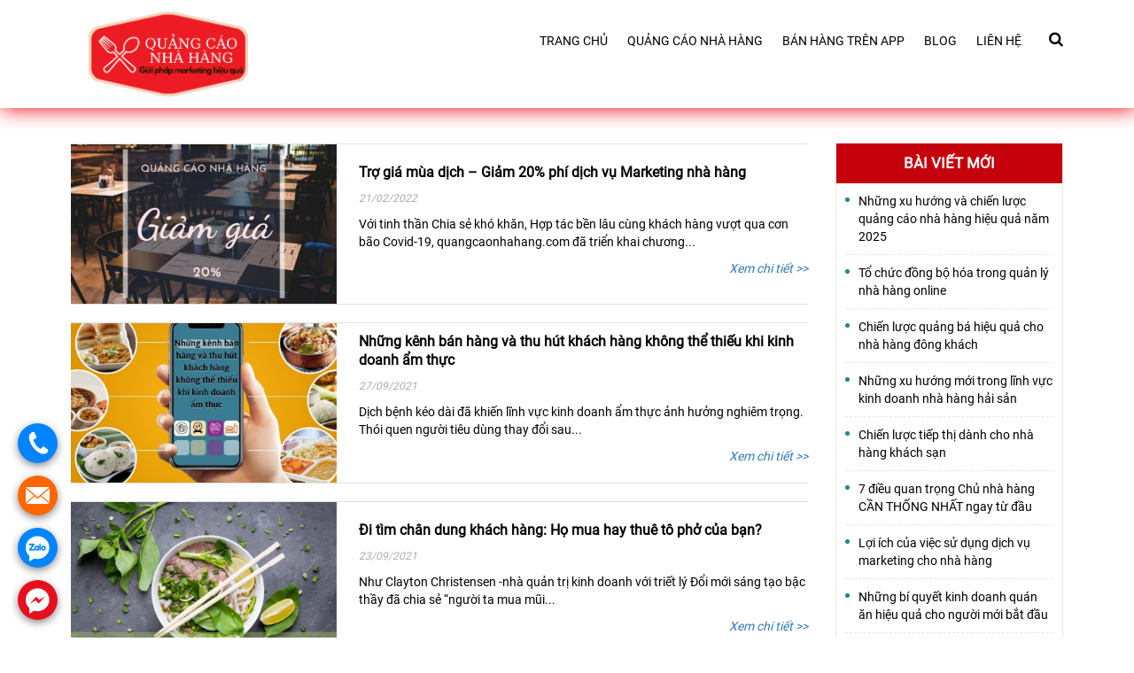

--- FILE ---
content_type: text/html; charset=UTF-8
request_url: https://quangcaonhahang.com/bai-viet-noi-bat/
body_size: 8756
content:
<!DOCTYPE html>
<html lang="vi" >
<head>
	<meta charset="utf-8">
	<meta http-equiv="X-UA-Compatible" content="IE=edge">
	<meta name="viewport" content="width=device-width, initial-scale=1.0">
	<meta name="google-site-verification" content="G0xyeGDClMhhQ6a3scSuuWyH8y-4l8VYoPPKHWaohsY" />
	<title>Lưu trữ Bài viết nổi bật - Quảng cáo nhà hàng ĐÔNG KHÁCH</title>
	<!-- css -->
	<link rel="stylesheet" href="https://quangcaonhahang.com/wp-content/themes/doanhnghiep/css/animate.css">
	<link rel="stylesheet" href="https://quangcaonhahang.com/wp-content/themes/doanhnghiep/css/font-awesome.min.css">
	<link rel="stylesheet" href="https://quangcaonhahang.com/wp-content/themes/doanhnghiep/css/bootstrap.min.css">
	<link rel="stylesheet" href="https://quangcaonhahang.com/wp-content/themes/doanhnghiep/css/slick.css">
	<link rel="stylesheet" href="https://quangcaonhahang.com/wp-content/themes/doanhnghiep/css/owl.carousel.min.css">
	<link rel="stylesheet" href="https://quangcaonhahang.com/wp-content/themes/doanhnghiep/css/style.css">
	<!-- js -->
	<script src="https://quangcaonhahang.com/wp-content/themes/doanhnghiep/js/jquery.min.js"></script>
	<script src="https://quangcaonhahang.com/wp-content/themes/doanhnghiep/js/slick.min.js"></script>
		
	<meta name='robots' content='max-image-preview:large' />

	<!-- This site is optimized with the Yoast SEO plugin v14.1 - https://yoast.com/wordpress/plugins/seo/ -->
	<meta name="robots" content="noindex, follow" />
	<meta property="og:locale" content="vi_VN" />
	<meta property="og:type" content="article" />
	<meta property="og:title" content="Lưu trữ Bài viết nổi bật - Quảng cáo nhà hàng ĐÔNG KHÁCH" />
	<meta property="og:url" content="https://onese.asia/bai-viet-noi-bat/" />
	<meta property="og:site_name" content="Quảng cáo nhà hàng ĐÔNG KHÁCH" />
	<meta name="twitter:card" content="summary_large_image" />
	<script type="application/ld+json" class="yoast-schema-graph">{"@context":"https://schema.org","@graph":[{"@type":"WebSite","@id":"https://quangcaonhahang.com/#website","url":"https://quangcaonhahang.com/","name":"Qu\u1ea3ng c\u00e1o nh\u00e0 h\u00e0ng \u0110\u00d4NG KH\u00c1CH","description":"Gi\u1ea3i ph\u00e1p marketing hi\u1ec7u qu\u1ea3","potentialAction":[{"@type":"SearchAction","target":"https://quangcaonhahang.com/?s={search_term_string}","query-input":"required name=search_term_string"}],"inLanguage":"vi"},{"@type":"CollectionPage","@id":"https://onese.asia/bai-viet-noi-bat/#webpage","url":"https://onese.asia/bai-viet-noi-bat/","name":"L\u01b0u tr\u1eef B\u00e0i vi\u1ebft n\u1ed5i b\u1eadt - Qu\u1ea3ng c\u00e1o nh\u00e0 h\u00e0ng \u0110\u00d4NG KH\u00c1CH","isPartOf":{"@id":"https://quangcaonhahang.com/#website"},"inLanguage":"vi"}]}</script>
	<!-- / Yoast SEO plugin. -->


<link rel='dns-prefetch' href='//www.google.com' />
<link rel='dns-prefetch' href='//s.w.org' />
		<script type="text/javascript">
			window._wpemojiSettings = {"baseUrl":"https:\/\/s.w.org\/images\/core\/emoji\/13.0.1\/72x72\/","ext":".png","svgUrl":"https:\/\/s.w.org\/images\/core\/emoji\/13.0.1\/svg\/","svgExt":".svg","source":{"concatemoji":"https:\/\/quangcaonhahang.com\/wp-includes\/js\/wp-emoji-release.min.js?ver=5.7.14"}};
			!function(e,a,t){var n,r,o,i=a.createElement("canvas"),p=i.getContext&&i.getContext("2d");function s(e,t){var a=String.fromCharCode;p.clearRect(0,0,i.width,i.height),p.fillText(a.apply(this,e),0,0);e=i.toDataURL();return p.clearRect(0,0,i.width,i.height),p.fillText(a.apply(this,t),0,0),e===i.toDataURL()}function c(e){var t=a.createElement("script");t.src=e,t.defer=t.type="text/javascript",a.getElementsByTagName("head")[0].appendChild(t)}for(o=Array("flag","emoji"),t.supports={everything:!0,everythingExceptFlag:!0},r=0;r<o.length;r++)t.supports[o[r]]=function(e){if(!p||!p.fillText)return!1;switch(p.textBaseline="top",p.font="600 32px Arial",e){case"flag":return s([127987,65039,8205,9895,65039],[127987,65039,8203,9895,65039])?!1:!s([55356,56826,55356,56819],[55356,56826,8203,55356,56819])&&!s([55356,57332,56128,56423,56128,56418,56128,56421,56128,56430,56128,56423,56128,56447],[55356,57332,8203,56128,56423,8203,56128,56418,8203,56128,56421,8203,56128,56430,8203,56128,56423,8203,56128,56447]);case"emoji":return!s([55357,56424,8205,55356,57212],[55357,56424,8203,55356,57212])}return!1}(o[r]),t.supports.everything=t.supports.everything&&t.supports[o[r]],"flag"!==o[r]&&(t.supports.everythingExceptFlag=t.supports.everythingExceptFlag&&t.supports[o[r]]);t.supports.everythingExceptFlag=t.supports.everythingExceptFlag&&!t.supports.flag,t.DOMReady=!1,t.readyCallback=function(){t.DOMReady=!0},t.supports.everything||(n=function(){t.readyCallback()},a.addEventListener?(a.addEventListener("DOMContentLoaded",n,!1),e.addEventListener("load",n,!1)):(e.attachEvent("onload",n),a.attachEvent("onreadystatechange",function(){"complete"===a.readyState&&t.readyCallback()})),(n=t.source||{}).concatemoji?c(n.concatemoji):n.wpemoji&&n.twemoji&&(c(n.twemoji),c(n.wpemoji)))}(window,document,window._wpemojiSettings);
		</script>
		<style type="text/css">
img.wp-smiley,
img.emoji {
	display: inline !important;
	border: none !important;
	box-shadow: none !important;
	height: 1em !important;
	width: 1em !important;
	margin: 0 .07em !important;
	vertical-align: -0.1em !important;
	background: none !important;
	padding: 0 !important;
}
</style>
	<link rel='stylesheet' id='wp-block-library-css'  href='https://quangcaonhahang.com/wp-includes/css/dist/block-library/style.min.css?ver=5.7.14' type='text/css' media='all' />
<link rel='stylesheet' id='contact-form-7-css'  href='https://quangcaonhahang.com/wp-content/plugins/contact-form-7/includes/css/styles.css?ver=5.1.7' type='text/css' media='all' />
<link rel='stylesheet' id='toc-screen-css'  href='https://quangcaonhahang.com/wp-content/plugins/table-of-contents-plus/screen.min.css?ver=2002' type='text/css' media='all' />
<script type='text/javascript' src='https://quangcaonhahang.com/wp-includes/js/jquery/jquery.min.js?ver=3.5.1' id='jquery-core-js'></script>
<script type='text/javascript' src='https://quangcaonhahang.com/wp-includes/js/jquery/jquery-migrate.min.js?ver=3.3.2' id='jquery-migrate-js'></script>
<link rel="https://api.w.org/" href="https://quangcaonhahang.com/wp-json/" /><link rel="alternate" type="application/json" href="https://quangcaonhahang.com/wp-json/wp/v2/categories/9" /><link rel="icon" href="https://quangcaonhahang.com/wp-content/uploads/2020/10/cropped-logonhahang2-2-1-32x32.png" sizes="32x32" />
<link rel="icon" href="https://quangcaonhahang.com/wp-content/uploads/2020/10/cropped-logonhahang2-2-1-192x192.png" sizes="192x192" />
<link rel="apple-touch-icon" href="https://quangcaonhahang.com/wp-content/uploads/2020/10/cropped-logonhahang2-2-1-180x180.png" />
<meta name="msapplication-TileImage" content="https://quangcaonhahang.com/wp-content/uploads/2020/10/cropped-logonhahang2-2-1-270x270.png" />
</head>


<body data-rsssl=1 class="archive category category-bai-viet-noi-bat category-9 wp-custom-logo">
	<div class="bg_opacity"></div>
		<div id="menu_mobile_full">
			<nav class="mobile-menu">
				<p class="close_menu"><span><i class="fa fa-times" aria-hidden="true"></i></span></p>
								<div class="menu-menu-primary-container"><ul id="menu-menu-primary" class="menu"><li id="menu-item-35" class="menu-item menu-item-type-post_type menu-item-object-page menu-item-home menu-item-35"><a href="https://quangcaonhahang.com/">Trang chủ</a></li>
<li id="menu-item-12027" class="menu-item menu-item-type-post_type menu-item-object-page menu-item-12027"><a href="https://quangcaonhahang.com/quang-cao-nha-hang/">Quảng cáo nhà hàng</a></li>
<li id="menu-item-12904" class="menu-item menu-item-type-post_type menu-item-object-page menu-item-12904"><a href="https://quangcaonhahang.com/ban-hang-tren-app/">Bán hàng trên App</a></li>
<li id="menu-item-429" class="menu-item menu-item-type-taxonomy menu-item-object-category menu-item-429"><a href="https://quangcaonhahang.com/blog/">Blog</a></li>
<li id="menu-item-29" class="menu-item menu-item-type-post_type menu-item-object-page menu-item-29"><a href="https://quangcaonhahang.com/lien-he/">Liên hệ</a></li>
</ul></div>			</nav>
		</div>
	<header class="header">
		<div class="top_header">
			<div class="container">
				<!-- display account top_header mobile -->
				<span class="icon_mobile_click"><i class="fa fa-bars" aria-hidden="true"></i></span>
				<div class="wrap_nav_logo">
					<div class="logo_site">
						<a href="https://quangcaonhahang.com/" class="custom-logo-link" rel="home"><img width="1500" height="852" src="https://quangcaonhahang.com/wp-content/uploads/2020/10/cropped-logonhahang2-2.png" class="custom-logo" alt="Quảng cáo nhà hàng ĐÔNG KHÁCH" srcset="https://quangcaonhahang.com/wp-content/uploads/2020/10/cropped-logonhahang2-2.png 1500w, https://quangcaonhahang.com/wp-content/uploads/2020/10/cropped-logonhahang2-2-300x170.png 300w, https://quangcaonhahang.com/wp-content/uploads/2020/10/cropped-logonhahang2-2-1024x582.png 1024w, https://quangcaonhahang.com/wp-content/uploads/2020/10/cropped-logonhahang2-2-768x436.png 768w" sizes="(max-width: 1500px) 100vw, 1500px" /></a>					</div>
				</div>
				<div class="search_header">
					<i class="fa fa-search"></i>
						<form  role="search" method="get" id="searchform" action="https://quangcaonhahang.com/">
							<div class="wrap_search_header">
								<input type="text" value="" name="s" id="s" >
								<input type="submit" id="searchsubmit" value="Tìm kiếm">
							</div>
						</form>
				</div>
				<nav class="nav nav_primary">
										<div class="menu-menu-primary-container"><ul id="menu-menu-primary-1" class="menu"><li class="menu-item menu-item-type-post_type menu-item-object-page menu-item-home menu-item-35"><a href="https://quangcaonhahang.com/">Trang chủ</a></li>
<li class="menu-item menu-item-type-post_type menu-item-object-page menu-item-12027"><a href="https://quangcaonhahang.com/quang-cao-nha-hang/">Quảng cáo nhà hàng</a></li>
<li class="menu-item menu-item-type-post_type menu-item-object-page menu-item-12904"><a href="https://quangcaonhahang.com/ban-hang-tren-app/">Bán hàng trên App</a></li>
<li class="menu-item menu-item-type-taxonomy menu-item-object-category menu-item-429"><a href="https://quangcaonhahang.com/blog/">Blog</a></li>
<li class="menu-item menu-item-type-post_type menu-item-object-page menu-item-29"><a href="https://quangcaonhahang.com/lien-he/">Liên hệ</a></li>
</ul></div>				</nav>

			</div>
		</div>
				<script type="application/ld+json">
            {
                "@context": "https://schema.org/", 
                "@type": "Product", 
                "name": "ONESE Digital",
                "image": "http://www.website84.com/uploads/7/6/9/7/7697544/1168905.png",
                "description": "Website84.com - Dịch vụ thiết kế website nhanh và chuyên nghiệp, website chuẩn SEO hay landing page quảng cáo bắt đầu chỉ từ 3,990,000đ và dịch vụ chăm sóc, SEO web chỉ từ 5,990,000đ.",
                "brand": "ONESE",
                "sku": "GTIN - Global Trade Item Number",
                "gtin8": "GTIN - Global Trade Item Number",
                "offers": {
                "@type": "AggregateOffer",
                "url": "http://www.website84.com",
                "priceCurrency": "VND",
                "lowPrice": "5,990,000",
                "highPrice": "15,990,000",
                "offerCount": "1"
                },
                "aggregateRating": {
                "@type": "aggregateRating",
                "ratingValue": "4.9",    
                "ratingCount": "62013"
        
                },
                "review": {
                "@type": "Review",
                "name": "ONESE Digital",
                "reviewBody": "Website84.com - Dịch vụ thiết kế website nhanh và chuyên nghiệp, website chuẩn SEO hay landing page quảng cáo bắt đầu chỉ từ 3,990,000đ và dịch vụ chăm sóc, SEO web chỉ từ 5,990,000đ.",
                "datePublished": "2019-10-01",
                "author": {"@type": "Person", "name": "PhongCD"},
                "publisher": {"@type": "Organization", "name": "PhongCD"}
                }
            }
        </script>
	</header>	
	<div id="wrap">
		<div class="g_content">
			<div class="container">
				<div class="breadcrumb">
					<ul><li><a href="https://quangcaonhahang.com">Trang chủ </a><li><a href="https://quangcaonhahang.com/bai-viet-noi-bat/" rel="category tag">Bài viết nổi bật</a> <a href="https://quangcaonhahang.com/blog/" rel="category tag">Blog</a></ul>				</div>
				<div class="row">
					<div class="col-sm-9 content_left">
												<div class="list_post_categories">
							
<div class="list_post_item pw">
		<div class="wrap_figure">
		<figure class="thumbnail" style="background:url('https://quangcaonhahang.com/wp-content/uploads/2022/02/Giam-gia.jpg');"><a href="https://quangcaonhahang.com/tro-gia-mua-dich-giam-20-phi-dich-vu-marketing-nha-hang/"></a> </figure>
	</div>
	<div class="post_wrapper_content">
		<h2 class="post_title"><a href="https://quangcaonhahang.com/tro-gia-mua-dich-giam-20-phi-dich-vu-marketing-nha-hang/">Trợ giá mùa dịch &#8211; Giảm 20% phí dịch vụ Marketing nhà hàng</a></h2>
		<div class="post_meta">
			<p>21/02/2022</p>
		</div>
		<div class="excerpt"><p>Với tinh thần Chia sẻ khó khăn, Hợp tác bền lâu cùng khách hàng vượt qua cơn bão Covid-19, quangcaonhahang.com đã triển khai chương...</p></div>
		<a class="readmore" href="https://quangcaonhahang.com/tro-gia-mua-dich-giam-20-phi-dich-vu-marketing-nha-hang/">Xem chi tiết >> <i class="fa fa-angle-double-right" aria-hidden="true"></i></a>
	</div>
</div>

<div class="list_post_item pw">
		<div class="wrap_figure">
		<figure class="thumbnail" style="background:url('https://quangcaonhahang.com/wp-content/uploads/2021/09/nhung-kenh-ban-hang-va-thu-hut-khach-hang-khong-the-thieu-khi-kinh-doanh-am-thuc1.jpg');"><a href="https://quangcaonhahang.com/nhung-kenh-ban-hang-va-thu-hut-khach-hang-khong-the-thieu-khi-kinh-doanh-am-thuc/"></a> </figure>
	</div>
	<div class="post_wrapper_content">
		<h2 class="post_title"><a href="https://quangcaonhahang.com/nhung-kenh-ban-hang-va-thu-hut-khach-hang-khong-the-thieu-khi-kinh-doanh-am-thuc/">Những kênh bán hàng và thu hút khách hàng không thể thiếu khi kinh doanh ẩm thực</a></h2>
		<div class="post_meta">
			<p>27/09/2021</p>
		</div>
		<div class="excerpt"><p>Dịch bệnh kéo dài đã khiến lĩnh vực kinh doanh ẩm thực ảnh hưởng nghiêm trọng. Thói quen người tiêu dùng thay đổi sau...</p></div>
		<a class="readmore" href="https://quangcaonhahang.com/nhung-kenh-ban-hang-va-thu-hut-khach-hang-khong-the-thieu-khi-kinh-doanh-am-thuc/">Xem chi tiết >> <i class="fa fa-angle-double-right" aria-hidden="true"></i></a>
	</div>
</div>

<div class="list_post_item pw">
		<div class="wrap_figure">
		<figure class="thumbnail" style="background:url('https://quangcaonhahang.com/wp-content/uploads/2021/09/di-tim-chan-dung-khach-hang-ho-mua-hay-thue-to-pho-cua-ban.jpg');"><a href="https://quangcaonhahang.com/di-tim-chan-dung-khach-hang-ho-mua-hay-thue-to-pho-cua-ban/"></a> </figure>
	</div>
	<div class="post_wrapper_content">
		<h2 class="post_title"><a href="https://quangcaonhahang.com/di-tim-chan-dung-khach-hang-ho-mua-hay-thue-to-pho-cua-ban/">Đi tìm chân dung khách hàng: Họ mua hay thuê tô phở của bạn?</a></h2>
		<div class="post_meta">
			<p>23/09/2021</p>
		</div>
		<div class="excerpt"><p>Như Clayton Christensen -nhà quản trị kinh doanh với triết lý Đổi mới sáng tạo bậc thầy đã chia sẻ “người ta mua mũi...</p></div>
		<a class="readmore" href="https://quangcaonhahang.com/di-tim-chan-dung-khach-hang-ho-mua-hay-thue-to-pho-cua-ban/">Xem chi tiết >> <i class="fa fa-angle-double-right" aria-hidden="true"></i></a>
	</div>
</div>

<div class="list_post_item pw">
		<div class="wrap_figure">
		<figure class="thumbnail" style="background:url('https://quangcaonhahang.com/wp-content/uploads/2021/09/vi-sao-khach-hang-it-ghe-quan-va-it-dat-mon-cua-ban.jpg');"><a href="https://quangcaonhahang.com/vi-sao-khach-hang-it-ghe-quan-va-it-dat-mon-cua-ban/"></a> </figure>
	</div>
	<div class="post_wrapper_content">
		<h2 class="post_title"><a href="https://quangcaonhahang.com/vi-sao-khach-hang-it-ghe-quan-va-it-dat-mon-cua-ban/">Vì sao khách hàng ít ghé quán và ít đặt món của bạn?</a></h2>
		<div class="post_meta">
			<p>21/09/2021</p>
		</div>
		<div class="excerpt"><p>Đã làm kinh doanh, chúng ta luôn muốn doanh nghiệp của mình luôn thu hút được khách hàng và bán được nhiều hàng. Hoạt...</p></div>
		<a class="readmore" href="https://quangcaonhahang.com/vi-sao-khach-hang-it-ghe-quan-va-it-dat-mon-cua-ban/">Xem chi tiết >> <i class="fa fa-angle-double-right" aria-hidden="true"></i></a>
	</div>
</div>

<div class="list_post_item pw">
		<div class="wrap_figure">
		<figure class="thumbnail" style="background:url('https://quangcaonhahang.com/wp-content/uploads/2021/09/lua-chon-nao-cho-nhom-doanh-nghiep-kinh-doanh-an-uong-va-thuc-pham-luc-nay1.jpg');"><a href="https://quangcaonhahang.com/lua-chon-nao-cho-nhom-doanh-nghiep-kinh-doanh-an-uong-va-thuc-pham-luc-nay/"></a> </figure>
	</div>
	<div class="post_wrapper_content">
		<h2 class="post_title"><a href="https://quangcaonhahang.com/lua-chon-nao-cho-nhom-doanh-nghiep-kinh-doanh-an-uong-va-thuc-pham-luc-nay/">Lựa chọn nào cho nhóm doanh nghiệp kinh doanh ăn uống và thực phẩm lúc này?</a></h2>
		<div class="post_meta">
			<p>21/09/2021</p>
		</div>
		<div class="excerpt"><p>Covid-19 đã làm đảo lộn mọi kế hoạch kinh doanh, ít nhất trong vòng gần 2 năm qua và chắc chắn nó sẽ chưa...</p></div>
		<a class="readmore" href="https://quangcaonhahang.com/lua-chon-nao-cho-nhom-doanh-nghiep-kinh-doanh-an-uong-va-thuc-pham-luc-nay/">Xem chi tiết >> <i class="fa fa-angle-double-right" aria-hidden="true"></i></a>
	</div>
</div>
	<div class="tg_pagination">
			</div>						</div>
										</div>
									<div class="col-sm-3 sidebar">
						
		<div id="recent-posts-2" class="widget widget_recent_entries widget_area">
		<h3 class="widget-title">Bài viết mới</h3>
		<ul>
											<li>
					<a href="https://quangcaonhahang.com/nhung-xu-huong-va-chien-luoc-quang-cao-nha-hang-hieu-qua-nam-2025/">Những xu hướng và chiến lược quảng cáo nhà hàng hiệu quả năm 2025</a>
									</li>
											<li>
					<a href="https://quangcaonhahang.com/to-chuc-dong-bo-hoa-trong-quan-ly-nha-hang-online/">Tổ chức đồng bộ hóa trong quản lý nhà hàng online</a>
									</li>
											<li>
					<a href="https://quangcaonhahang.com/chien-luoc-quang-ba-hieu-qua-cho-nha-hang-dong-khach/">Chiến lược quảng bá hiệu quả cho nhà hàng đông khách</a>
									</li>
											<li>
					<a href="https://quangcaonhahang.com/nhung-xu-huong-moi-trong-linh-vuc-kinh-doanh-nha-hang-hai-san/">Những xu hướng mới trong lĩnh vực kinh doanh nhà hàng hải sản</a>
									</li>
											<li>
					<a href="https://quangcaonhahang.com/chien-luoc-tiep-thi-danh-cho-nha-hang-khach-san/">Chiến lược tiếp thị dành cho nhà hàng khách sạn</a>
									</li>
											<li>
					<a href="https://quangcaonhahang.com/7-dieu-quan-trong-chu-nha-hang-can-thong-nhat-ngay-tu-dau/">7 điều quan trọng Chủ nhà hàng CẦN THỐNG NHẤT ngay từ đầu</a>
									</li>
											<li>
					<a href="https://quangcaonhahang.com/loi-ich-cua-viec-su-dung-dich-vu-marketing-cho-nha-hang/">Lợi ích của việc sử dụng dịch vụ marketing cho nhà hàng</a>
									</li>
											<li>
					<a href="https://quangcaonhahang.com/nhung-bi-quyet-kinh-doanh-quan-an-hieu-qua-cho-nguoi-moi-bat-dau/">Những bí quyết kinh doanh quán ăn hiệu quả cho người mới bắt đầu</a>
									</li>
											<li>
					<a href="https://quangcaonhahang.com/cac-buoc-co-ban-de-bat-dau-kinh-doanh-nha-hang/">Các bước cơ bản để bắt đầu kinh doanh nhà hàng</a>
									</li>
											<li>
					<a href="https://quangcaonhahang.com/chien-luoc-marketing-cho-nha-hang-phu-hop/">Chiến lược Marketing cho Nhà Hàng phù hợp</a>
									</li>
					</ul>

		</div><div id="listcategorypostswidget-4" class="widget widget_listcategorypostswidget widget_area"><h3 class="widget-title">Bài viết nổi bật</h3><ul class="aio_catlist" id="lcp_instance_listcategorypostswidget-4"><li class="current"><h4 class="aio_title_post"><a href="https://quangcaonhahang.com/tro-gia-mua-dich-giam-20-phi-dich-vu-marketing-nha-hang/" title="Trợ giá mùa dịch &#8211; Giảm 20% phí dịch vụ Marketing nhà hàng">Trợ giá mùa dịch &#8211; Giảm 20% phí dịch vụ Marketing nhà hàng</a></h4><span class="aio_date"> </span> </li><li ><h4 class="aio_title_post"><a href="https://quangcaonhahang.com/nhung-kenh-ban-hang-va-thu-hut-khach-hang-khong-the-thieu-khi-kinh-doanh-am-thuc/" title="Những kênh bán hàng và thu hút khách hàng không thể thiếu khi kinh doanh ẩm thực">Những kênh bán hàng và thu hút khách hàng không thể thiếu khi kinh doanh ẩm thực</a></h4><span class="aio_date"> </span> </li><li ><h4 class="aio_title_post"><a href="https://quangcaonhahang.com/di-tim-chan-dung-khach-hang-ho-mua-hay-thue-to-pho-cua-ban/" title="Đi tìm chân dung khách hàng: Họ mua hay thuê tô phở của bạn?">Đi tìm chân dung khách hàng: Họ mua hay thuê tô phở của bạn?</a></h4><span class="aio_date"> </span> </li><li ><h4 class="aio_title_post"><a href="https://quangcaonhahang.com/vi-sao-khach-hang-it-ghe-quan-va-it-dat-mon-cua-ban/" title="Vì sao khách hàng ít ghé quán và ít đặt món của bạn?">Vì sao khách hàng ít ghé quán và ít đặt món của bạn?</a></h4><span class="aio_date"> </span> </li><li ><h4 class="aio_title_post"><a href="https://quangcaonhahang.com/lua-chon-nao-cho-nhom-doanh-nghiep-kinh-doanh-an-uong-va-thuc-pham-luc-nay/" title="Lựa chọn nào cho nhóm doanh nghiệp kinh doanh ăn uống và thực phẩm lúc này?">Lựa chọn nào cho nhóm doanh nghiệp kinh doanh ăn uống và thực phẩm lúc này?</a></h4><span class="aio_date"> </span> </li></ul><a href="https://quangcaonhahang.com/bai-viet-noi-bat/" > </a></div> 
					</div>
								
			</div>
		</div>
	</div>
</div>
<div class="scrolltop">
	<i class="fa fa-angle-up" aria-hidden="true"></i>	
</div>			
<footer class="footer">
	<div class="page-on-page" id="page_id-95"><div id="pl-95"  class="panel-layout"><div id="pg-95-0"  class="panel-grid panel-has-style"><div class="map_ft panel-row-style panel-row-style-for-95-0"><div id="pgc-95-0-0"  class="panel-grid-cell"><div id="panel-95-0-0-0" class="so-panel widget widget_black-studio-tinymce widget_black_studio_tinymce panel-first-child panel-last-child" data-index="0"><div class="textwidget"><p><iframe src="https://www.google.com/maps/embed?pb=!1m18!1m12!1m3!1d3918.9514690905503!2d106.67361831515332!3d10.81502599229536!2m3!1f0!2f0!3f0!3m2!1i1024!2i768!4f13.1!3m3!1m2!1s0x31752f5b3ef2932f%3A0xdc5edcfda673f40b!2zUXXhuqNuZyBjw6FvIE1hcmtldGluZyBOaMOgIGjDoG5nIFRQSENN!5e0!3m2!1svi!2s!4v1608003860286!5m2!1svi!2s" width="100%" height="480" frameborder="0" style="border:0;" allowfullscreen="" aria-hidden="false" tabindex="0"></iframe></p>
</div></div></div></div></div><div id="pg-95-1"  class="panel-grid panel-has-style"><div class="bottom_footer panel-row-style panel-row-style-for-95-1"><div id="pgc-95-1-0"  class="panel-grid-cell"><div id="panel-95-1-0-0" class="so-panel widget widget_siteorigin-panels-builder panel-first-child panel-last-child" data-index="1"><div class="container panel-widget-style panel-widget-style-for-95-1-0-0"><div id="pl-w628f07315d90e"  class="panel-layout"><div id="pg-w628f07315d90e-0"  class="panel-grid panel-no-style"><div id="pgc-w628f07315d90e-0-0"  class="panel-grid-cell"><div id="panel-w628f07315d90e-0-0-0" class="so-panel widget widget_black-studio-tinymce widget_black_studio_tinymce panel-first-child panel-last-child" data-index="0"><div class="textwidget"><p><figure><img class="aligncenter size-full wp-image-12061" src="https://quangcaonhahang.com/wp-content/uploads/2020/10/logonhahang2-3.png" alt="" width="800" height="444" /></figure></p>
<h3>Quảng cáo nhà hàng</h3>
</div></div></div></div><div id="pg-w628f07315d90e-1"  class="panel-grid panel-no-style"><div id="pgc-w628f07315d90e-1-0"  class="panel-grid-cell"><div id="panel-w628f07315d90e-1-0-0" class="so-panel widget widget_black-studio-tinymce widget_black_studio_tinymce panel-first-child panel-last-child" data-index="1"><div class="textwidget"><div class="paragraph">Quảng cáo nhà hàng không chỉ giúp nhà hàng làm website hay viết bài PR riêng lẻ, chúng tôi mang đến một giải pháp tiếp thị nhà hàng trực tuyến thông minh, hiệu quả, thu hút khách ghé quán ăn, nhà hàng thường xuyên.</div>
<p class="copyright">Quảng cáo nhà hàng © 2007. All rights reserved.</p>
</div></div></div><div id="pgc-w628f07315d90e-1-1"  class="panel-grid-cell"><div id="panel-w628f07315d90e-1-1-0" class="so-panel widget widget_black-studio-tinymce widget_black_studio_tinymce panel-first-child panel-last-child" data-index="2"><div class="textwidget"><p><strong>Trụ sở</strong>: 140B Bạch Đằng, Phường 2, Tân Bình, TP Hồ Chí Minh</p>
<p><strong>Điện thoại</strong>: <a style="color: #fff;" href="tel:028 6292 1313">028 6292 1313</a> - <a style="color: #fff;" href="tel:0904408006">090 440 8006</a></p>
<p><strong>Email</strong>: <a style="color: #fff;" href="mailto:qc@quangcaonhahang.com">qc@quangcaonhahang.com</a></p>
</div></div></div></div></div></div></div></div></div></div></div></div>	
</footer>
<!-- EchBay Phonering Alo --><link rel="stylesheet" href="//quangcaonhahang.com/wp-content/plugins/echbay-phonering-alo/style.css?v=1623378216" type="text/css" /><!-- 1768955336 | Wed, 21 Jan 2026 00:28:56 +0000 | Tue, 20 Jan 2026 17:28:56 +0000 (Using EchBay Phonering Alo in cache) --><link rel="stylesheet" href="https://quangcaonhahang.com/wp-content/plugins/echbay-phonering-alo/style_call_sms_mes.css?v=1623378216" type="text/css" /> <style type="text/css">.echbay-sms-messenger div.phonering-alo-zalo,.echbay-sms-messenger div.phonering-alo-alo{background-color: #0084ff}.echbay-sms-messenger div.phonering-alo-sms{background-color: #ff6600}.echbay-sms-messenger div.phonering-alo-messenger{background-color: #e60f1e}.echbay-sms-messenger{width:45px}.echbay-sms-messenger a{line-height:45px}.echbay-sms-messenger{display:block}.echbay-sms-messenger div.phonering-alo-zalo{display:block}/* Custom CSS */</style> <div class="echbay-sms-messenger style-for-position-bl"> <div class="phonering-alo-alo"><a href="tel:0904408006" rel="nofollow" class="echbay-phonering-alo-event">.</a></div> <div class="phonering-alo-sms"><a href="sms:0904408006" rel="nofollow" class="echbay-phonering-sms-event">.</a></div> <div class="phonering-alo-zalo"><a href="https://zalo.me/0904408006" target="_blank" rel="nofollow" class="echbay-phonering-zalo-event">.</a></div> <div class="phonering-alo-messenger"><a href="https://www.facebook.com/onesemarketing" target="_blank" rel="nofollow" class="echbay-phonering-messenger-event">.</a></div> </div> <script type="text/javascript" src="//quangcaonhahang.com/wp-content/plugins/echbay-phonering-alo/js.js?v=1623378216" defer></script><!-- END EchBay Phonering Alo -->                <style type="text/css" media="all"
                       id="siteorigin-panels-layouts-footer">/* Layout w628f07315d90e */ #pgc-w628f07315d90e-0-0 { width:100%;width:calc(100% - ( 0 * 30px ) ) } #pl-w628f07315d90e #panel-w628f07315d90e-0-0-0 , #pl-w628f07315d90e #panel-w628f07315d90e-1-0-0 , #pl-w628f07315d90e #panel-w628f07315d90e-1-1-0 {  } #pg-w628f07315d90e-0 , #pl-w628f07315d90e .so-panel { margin-bottom:30px } #pgc-w628f07315d90e-1-0 { width:58%;width:calc(58% - ( 0.42 * 30px ) ) } #pgc-w628f07315d90e-1-1 { width:42%;width:calc(42% - ( 0.58 * 30px ) ) } #pl-w628f07315d90e .so-panel:last-child { margin-bottom:0px } #pg-w628f07315d90e-0.panel-no-style, #pg-w628f07315d90e-0.panel-has-style > .panel-row-style , #pg-w628f07315d90e-1.panel-no-style, #pg-w628f07315d90e-1.panel-has-style > .panel-row-style { -webkit-align-items:flex-start;align-items:flex-start } @media (max-width:767px){ #pg-w628f07315d90e-0.panel-no-style, #pg-w628f07315d90e-0.panel-has-style > .panel-row-style , #pg-w628f07315d90e-1.panel-no-style, #pg-w628f07315d90e-1.panel-has-style > .panel-row-style { -webkit-flex-direction:column;-ms-flex-direction:column;flex-direction:column } #pg-w628f07315d90e-0 > .panel-grid-cell , #pg-w628f07315d90e-0 > .panel-row-style > .panel-grid-cell , #pg-w628f07315d90e-1 > .panel-grid-cell , #pg-w628f07315d90e-1 > .panel-row-style > .panel-grid-cell { width:100%;margin-right:0 } #pgc-w628f07315d90e-1-0 { margin-bottom:30px } #pl-w628f07315d90e .panel-grid-cell { padding:0 } #pl-w628f07315d90e .panel-grid .panel-grid-cell-empty { display:none } #pl-w628f07315d90e .panel-grid .panel-grid-cell-mobile-last { margin-bottom:0px }  } /* Layout 95 */ #pgc-95-0-0 , #pgc-95-1-0 { width:100%;width:calc(100% - ( 0 * 30px ) ) } #pl-95 #panel-95-0-0-0 , #pl-95 #panel-95-1-0-0 {  } #pg-95-0 , #pl-95 .so-panel { margin-bottom:30px } #pl-95 .so-panel:last-child { margin-bottom:0px } #pg-95-0.panel-no-style, #pg-95-0.panel-has-style > .panel-row-style , #pg-95-1.panel-no-style, #pg-95-1.panel-has-style > .panel-row-style { -webkit-align-items:flex-start;align-items:flex-start } @media (max-width:767px){ #pg-95-0.panel-no-style, #pg-95-0.panel-has-style > .panel-row-style , #pg-95-1.panel-no-style, #pg-95-1.panel-has-style > .panel-row-style { -webkit-flex-direction:column;-ms-flex-direction:column;flex-direction:column } #pg-95-0 > .panel-grid-cell , #pg-95-0 > .panel-row-style > .panel-grid-cell , #pg-95-1 > .panel-grid-cell , #pg-95-1 > .panel-row-style > .panel-grid-cell { width:100%;margin-right:0 } #pl-95 .panel-grid-cell { padding:0 } #pl-95 .panel-grid .panel-grid-cell-empty { display:none } #pl-95 .panel-grid .panel-grid-cell-mobile-last { margin-bottom:0px }  } </style><link rel='stylesheet' id='siteorigin-panels-front-css'  href='https://quangcaonhahang.com/wp-content/plugins/siteorigin-panels/css/front-flex.min.css?ver=2.10.16' type='text/css' media='all' />
<script type='text/javascript' id='contact-form-7-js-extra'>
/* <![CDATA[ */
var wpcf7 = {"apiSettings":{"root":"https:\/\/quangcaonhahang.com\/wp-json\/contact-form-7\/v1","namespace":"contact-form-7\/v1"}};
/* ]]> */
</script>
<script type='text/javascript' src='https://quangcaonhahang.com/wp-content/plugins/contact-form-7/includes/js/scripts.js?ver=5.1.7' id='contact-form-7-js'></script>
<script type='text/javascript' id='toc-front-js-extra'>
/* <![CDATA[ */
var tocplus = {"visibility_show":"Hi\u1ec7n","visibility_hide":"\u1ea8n","width":"Auto"};
/* ]]> */
</script>
<script type='text/javascript' src='https://quangcaonhahang.com/wp-content/plugins/table-of-contents-plus/front.min.js?ver=2002' id='toc-front-js'></script>
<script type='text/javascript' src='https://www.google.com/recaptcha/api.js?render=6Lew4dgZAAAAABbf21CpAK0-0VNfPrajNsx14kNp&#038;ver=3.0' id='google-recaptcha-js'></script>
<script type='text/javascript' src='https://quangcaonhahang.com/wp-includes/js/wp-embed.min.js?ver=5.7.14' id='wp-embed-js'></script>
<script type="text/javascript">
( function( grecaptcha, sitekey, actions ) {

	var wpcf7recaptcha = {

		execute: function( action ) {
			grecaptcha.execute(
				sitekey,
				{ action: action }
			).then( function( token ) {
				var forms = document.getElementsByTagName( 'form' );

				for ( var i = 0; i < forms.length; i++ ) {
					var fields = forms[ i ].getElementsByTagName( 'input' );

					for ( var j = 0; j < fields.length; j++ ) {
						var field = fields[ j ];

						if ( 'g-recaptcha-response' === field.getAttribute( 'name' ) ) {
							field.setAttribute( 'value', token );
							break;
						}
					}
				}
			} );
		},

		executeOnHomepage: function() {
			wpcf7recaptcha.execute( actions[ 'homepage' ] );
		},

		executeOnContactform: function() {
			wpcf7recaptcha.execute( actions[ 'contactform' ] );
		},

	};

	grecaptcha.ready(
		wpcf7recaptcha.executeOnHomepage
	);

	document.addEventListener( 'change',
		wpcf7recaptcha.executeOnContactform, false
	);

	document.addEventListener( 'wpcf7submit',
		wpcf7recaptcha.executeOnHomepage, false
	);

} )(
	grecaptcha,
	'6Lew4dgZAAAAABbf21CpAK0-0VNfPrajNsx14kNp',
	{"homepage":"homepage","contactform":"contactform"}
);
</script>


<script src="https://quangcaonhahang.com/wp-content/themes/doanhnghiep/js/owl.carousel.min.js"></script>
<script src="https://quangcaonhahang.com/wp-content/themes/doanhnghiep/js/bootstrap.min.js"></script>
<script src="https://quangcaonhahang.com/wp-content/themes/doanhnghiep/js/custom.js"></script>
<style type="text/css">
	.slide-item {
		background-color: rebeccapurple;
		color: aqua;
		display: flex !important;
		justify-content: center;
		align-items: center;
		text-align: center;
		height: 200px;
		border: 1px solid white;
	}
</style>

<!-- Global site tag (gtag.js) - Google Analytics -->
<script async src="https://www.googletagmanager.com/gtag/js?id=G-KKVHTYG9MH"></script>
<script>
  window.dataLayer = window.dataLayer || [];
  function gtag(){dataLayer.push(arguments);}
  gtag('js', new Date());

  gtag('config', 'G-KKVHTYG9MH');
</script>

<!--Start of Tawk.to Script-->
<script type="text/javascript">
var Tawk_API=Tawk_API||{}, Tawk_LoadStart=new Date();
(function(){
var s1=document.createElement("script"),s0=document.getElementsByTagName("script")[0];
s1.async=true;
s1.src='https://embed.tawk.to/60b1e7c26699c7280da98c6d/1f6rf2k0g';
s1.charset='UTF-8';
s1.setAttribute('crossorigin','*');
s0.parentNode.insertBefore(s1,s0);
})();
</script>
<!--End of Tawk.to Script-->

</body>
</html>

--- FILE ---
content_type: text/css
request_url: https://quangcaonhahang.com/wp-content/themes/doanhnghiep/css/style.css
body_size: 12191
content:
html {
   margin: 0px !important;
   padding: 0px !important;
   overflow-x: hidden;
}

.tt img {
    width: 100%;
    height: 351px !important;
}

ul {
   padding: 0px;
   margin: 0px;
   list-style-type: none;
}
.menu-menu-primary-container ul
{
    
    list-style: none;   
}

a,
a:hover {
   text-decoration: none !important;
}


a:hover {
   color: #ed1c24 !important;
}

:hover,
:focus {
   outline: none !important;
}

p:empty {
   display: none !important;
}

.kk p {
    text-align: justify;
}
.kk {
    margin-bottom: 20px;
}


.p-30 {
    margin-top: 30px !important;
}

.kk2 h3 {
    margin-top: 0;
}

.callnow {
    text-align: center;
    margin-top: 40px;
    margin-bottom: 20px;
}
.callnow a {
    padding: 20px;
    background: red;
    color: #fff;
    text-transform: uppercase;
    border-radius: 30px;
}
.callnow a:hover {
    color: #333 !important;
}
@font-face {
	font-family: 'Conv_UTM Avo';
	src: url('../fonts/UTM Avo.eot');
	src: local(''), url('../fonts/UTM Avo.woff') format('woff'), url('../fonts/UTM Avo.ttf') format('truetype'), url('../fonts/UTM Avo.svg') format('svg');
	font-weight: normal;
	font-style: normal;
}

@font-face {
   font-family: utmcookies;
   src: url(../fonts/UTM_Cookies.ttf);
}

@font-face {
   font-family: Roboto;
   src: url(../fonts/Roboto-Regular.ttf);
}

@font-face {
   font-family: Roboto_bold;
   src: url(../fonts/Roboto-Bold.ttf);
}

.register_web .textwidget {
    margin-bottom: 32px;
}

body {
   font-family: roboto;
   font-style: normal;
   font-weight: 400;
   font-size: 15px;
   letter-spacing: 0em;
   color: #000;
   position: relative;
   overflow-x: hidden;
   padding: 0px;
}

.csw {
    margin-bottom: 40px;
}

.qttk {
    margin-top: 40px;
}

.footer a {
    color: #fff !important;
}

.tuvandkdv_idx {
    text-align: center;
    font-weight: bold;
    color: #ed1c24;
    font-size: 25px;
}

.combo_basic a {
    color: #fff !important;
}

.whychoose_idx h3 {
    text-align: center;
    font-family: Conv_UTM Avo;
    margin-bottom: 30px;
}

.whychoose_idx {
    padding: 60px 0;
}

.whychoose_idx .textwidget figure {
    position: relative;
    overflow: hidden;
}

.whychoose_idx .textwidget figure img {
    min-height: 0;
    height: 250px;
    width: 100%;
    -o-object-fit: cover;
    object-fit: cover;
    margin: 0 auto;
    -moz-transition: all .9s;
    -webkit-transition: all .9s;
    transition: all .9s;
}

.whychoose_idx .textwidget figure:hover img {
    -moz-transform: scale(1.1);
    -webkit-transform: scale(1.1);
    transform: scale(1.1);
}

.whychoose_idx .textwidget h3 {
    font-size: 20px;
    font-weight: bold;
    margin-bottom: 10px;
	margin-top: 30px;
    color: #333 !important;
    font-weight: bolder;
}

.whychoose_idx .textwidget p {
    text-align: justify !important;
}

.about_idx h3 {
    text-transform: uppercase;
    font-weight: bold;
    margin-bottom: 25px;
}

.about_idx {
    padding: 60px 0;
}

.about_idx p, .wework_idx p {
    text-align: justify;
    font-size: 15px;
    line-height: 28px;
}

.about_idx h3 {
    text-transform: uppercase;
    font-weight: bold;
}

.item_idx {
    margin-bottom: 20px;
}

p.view-more a {
    color: #FEB155 !important;
    border-radius: 99px;
    cursor: pointer;
    border: 2px solid currentColor;
    background-color: transparent;
    padding: 5px 20px;
    text-align: center;
}

p.view-more a:hover {
    background-color: #FEB155;
    border: #FEB155;
    color: #fff !important;
}

.wework_idx {
    padding: 60px 0;
    height: 100%;
    background-color: #ed1c2414;
}

.container {
   max-width: 1150px;
   margin: 0px auto;
}

img {
   max-width: 100%;
   height: auto;
}

.aligncenter,
div.aligncenter {
    display: block;
    margin: 5px auto 5px auto;
}

.alignright {
    float:right;
    margin: 5px 0 20px 20px;
}

.alignleft {
    float: left;
    margin: 5px 20px 20px 0;
}

a img.alignright {
    float: right;
    margin: 5px 0 20px 20px;
}

a img.alignnone {
    margin: 5px 20px 20px 0;
}

a img.alignleft {
    float: left;
    margin: 5px 20px 20px 0;
}

a img.aligncenter {
    display: block;
    margin-left: auto;
    margin-right: auto;
}

.wp-caption {
    background: #fff;
    border: 1px solid #f0f0f0;
    max-width: 96%; /* Image does not overflow the content area */
    padding: 5px 3px 10px;
    text-align: center;
}

.wp-caption.alignnone {
    margin: 5px 20px 20px 0;
}

.wp-caption.alignleft {
    margin: 5px 20px 20px 0;
}

.wp-caption.alignright {
    margin: 5px 0 20px 20px;
}

.wp-caption img {
    border: 0 none;
    height: auto;
    margin: 0;
    max-width: 98.5%;
    padding: 0;
    width: auto;
}

.wp-caption p.wp-caption-text {
    font-size: 11px;
    line-height: 17px;
    margin: 0;
    padding: 0 4px 5px;
}

/* Text meant only for screen readers. */
.screen-reader-text {
   border: 0;
   clip: rect(1px, 1px, 1px, 1px);
   clip-path: inset(50%);
   height: 1px;
   margin: -1px;
   overflow: hidden;
   padding: 0;
   position: absolute !important;
   width: 1px;
   word-wrap: normal !important; /* Many screen reader and browser combinations announce broken words as they would appear visually. */
}

.screen-reader-text:focus {
   background-color: #eee;
   clip: auto !important;
   clip-path: none;
   color: #444;
   display: block;
   font-size: 1em;
   height: auto;
   left: 5px;
   line-height: normal;
   padding: 15px 23px 14px;
   text-decoration: none;
   top: 5px;
   width: auto;
   z-index: 100000;
   /* Above WP toolbar. */
}


input[type=number]::-webkit-inner-spin-button,
input[type=number]::-webkit-outer-spin-button {
   -webkit-appearance: none;
   margin: 0;
}

p:empty {
   display: none !important;
}

.thumbnail {
   overflow: hidden;
   padding: 0px;
   border: none;
   background-size: cover !important;
   background-repeat: no-repeat !important;
   border-radius: 0px;
   margin: 0px;
   position: relative;
   transition: all 0.5s;
}

input:focus::-webkit-input-placeholder,
textarea:focus::-webkit-input-placeholder {
   color: transparent;
}

/* MENU MOBILE*/
.icon_mobile_click {
 margin: 0px;
 cursor: pointer;
 z-index: 99;
 display: none;
 position: absolute;
 top:10px;
 right: 10px;
 cursor: pointer;
 max-width: 40px;
}
.icon_mobile_click i.fa{
    font-size: 30px;
    color: #feb155;
}
.top_header{
 position: relative;
 margin-bottom: 1px;
}
#page_wrapper{
 transition: all 0.3s;
}
#menu_mobile_full{
 position: fixed;
 top: 0;
 bottom: 0;
 width:260px;
 left:-260px;
 background-color: #feb155;
 -webkit-transition: -webkit-transform .3s ease;
 -moz-transition: -moz-transform .3s ease;
 -o-transition: -o-transform .3s ease;
 transition: transform .3s ease;
 z-index: 9999999;
 border-right: 1px solid #fff;
 overflow:auto;
}
.fixedheader {
 position: fixed !important;
 top: 0 !important;
 left: 0;
 z-index: 9;
 width: 100% !important;
}
.bg_opacity{
 position: fixed;
 width: 100%;
 background: rgba(0,0,0,0.5);
 top: 0;
 bottom: 0;
 z-index: 999999;
 display: none;
}

.menu_hidden{
 z-index: -1;
 left: -260px;
}
.menu_show{
 z-index: 9999999;
}
#menu_mobile_full .close_menu {
 padding: 10px;
 font-size: 20px;
 text-align: right;
 color: #fff;
 background: none;
 cursor: pointer;
 position: absolute;
 right: 0px;
 background: #feb155;
 display: none;
 cursor: pointer;
 top: 0px;
 border: 1px solid #fff;
 z-index: 999;
}
#menu_mobile_full .mobile-menu {
 margin: 55px 0px 0px 0px;
}

#menu_mobile_full ul li{
 width: 100%;
 display: block;
}
#menu_mobile_full .menu>li.active {
 padding:15px 0px 10px 10px;
}
#menu_mobile_full ul li{
 position: relative;
 padding: 15px 0px 15px 10px;
 border-bottom: 1px solid #fff;
}
#menu_mobile_full ul li a{
 color: #fff;
 text-transform: uppercase;
}

#menu_mobile_full ul li a:hover{
 text-decoration: none;
 background:none;
}
#menu_mobile_full li span{
 margin:0px 0px 0px 10px;
}
#menu_mobile_full .sub-menu{
    display: none;
    padding: 0px 0px 0px 0px;
    border-top: 1px solid #fff;
    margin: 10px 0px 0px 0px;
}
#menu_mobile_full .sub-menu li{
 padding:15px 0px 15px 15px;
}
#menu_mobile_full .sub-menu  li:last-child{
 border-bottom: none;
 padding:15px 0px 0px 15px;
}
#menu_mobile_full .sub-menu li a{
 font-size: 14px;
 text-transform: none;
}
.editBefore_mobile::before {
 content: "-" !important;
}
#menu_mobile_full li.menu-item-has-children::before{
 content: "+";
 position: absolute;
 right: 10px;
 top: 15px;
 color: #fff;
}
#menu_mobile_full .menu>li.not-have-child{
 padding:0px;
}

#menu_mobile_full .menu li ul.sub-menu li.not-have-child{
 padding:0px;
 display: table;
}

#menu_mobile_full .menu li ul.sub-menu li.not-have-child>a{
 padding:10px 0px 10px 15px;
 display: table;
 width: 100%;
} 
#menu_mobile_full .menu li ul.sub-menu li.not-have-child:last-child>a{
 padding:10px 0px 0px 15px;
}

#menu_mobile_full .menu>li.not-have-child>a{
 display: block;
 padding:15px 0px 15px 10px;
}
#menu_mobile_full .sub-menu li{
   padding:10px 0px 10px 15px;
}
#menu_mobile_full .sub-menu li:last-child{
   padding:10px 0px 0px 15px;
}
/* END MENU MOBILE*/


/* woocomerce */

.woocommerce-Price-currencySymbol {
   float: right;
}

span.woocommerce-Price-amount {
   display: inline-block;
}


/* POPUP */

.popup {
   position: fixed;
   top: 0;
   left: 0;
   width: 100%;
   height: 100%;
   z-index: 99999;
   background: rgba(0, 0, 0, 0.7);
   font-size: 15px;
   display: none;
   overflow: auto;
   padding: 0px !important;
}

.popup .content_popup {
   position: relative;
   margin: 100px auto 0px auto;
   z-index: 9;
   width: 80%;
   text-align: center;
   transition: all 0.4s linear;
   -o-transition: all 0.4s linear;
   -ms-transition: all 0.4s linear;
   -moz-transition: all 0.4s linear;
   -webkit-transition: all 0.4s linear;
   max-width: 300px;
   background: #fff;
   padding: 0px 0px 0px 0px;
   max-width: 750px;
   width: 100%;
   border-radius: 5px;
   animation-name: animatetop;
   animation-duration: 0.4s;
   display: table;
}

.popup .content_popup .title {
   font-size: 18px;
   background: url(../images/icon_noice.png) top center no-repeat;
   padding-top: 70px;
   margin-bottom: 15px;
}

.popup .close_popup {
   font-size: 14px;
   cursor: pointer;
   color: #fff;
   padding: 7px 15px;
   text-transform: uppercase;
   display: table;
   margin: 0 auto;
   clear: both;
   position: absolute;
   top: 2px;
   right: 0px;
   font-size: 20px;
}

.commit_popup {
   background: #ffe6e6;
   border: dashed 1px #ffa7a7;
   padding: 15px;
   text-align: center;
   margin: 15px;
   display: none;
}

.commit_popup h3 {
   font-size: 20px;
   margin: 0px;
}

.commit_popup span {
   color: red;
   font-size: 20px;
}

.commit_popup p {
   margin: 10px 0px 0px 0px;
   font-style: italic;
   font-size: 18px;
}

.content_popup h2 {
   font-size: 22px;
   text-transform: uppercase;
   background: #72b02c;
   padding: 12px 0px 10px 0px;
   color: #fff;
   border-radius: 5px 5px 0px 0px;
   margin: 0px;
   font-weight: 700;
}

.popup label {
   display: block;
   max-width: 100%;
   margin-bottom: 5px;
   font-weight: 700;
   text-align: left;
}

.popup .form-control {
   display: block;
   width: 100%;
   height: 34px;
   font-size: 14px;
   line-height: 1.42857143;
   color: #555;
   background-color: #fff;
   background-image: none;
   border: 1px solid #ccc;
   border-radius: 4px;
   -webkit-box-shadow: inset 0 1px 1px rgba(0, 0, 0, .075);
   box-shadow: inset 0 1px 1px rgba(0, 0, 0, .075);
   -webkit-transition: border-color ease-in-out .15s, -webkit-box-shadow ease-in-out .15s;
   -o-transition: border-color ease-in-out .15s, box-shadow ease-in-out .15s;
   transition: border-color ease-in-out .15s, box-shadow ease-in-out .15s;
}

.popup .form-group {
   margin: 15px 0px 0px 0px;
}

.mabaove .img_mabv {
   float: left;
}

.mabaove input[type="text"] {
   float: left;
   width: initial;
   min-width: 185px;
   line-height: 10px;
   height: 30px;
   margin: 5px 10px 0px 0px;
}

.mabaove a.refresh {
   float: left;
   margin: 5px 0px 0px 20px;
}

.img_mabv img {
   border: solid 1px #ccc;
   border-radius: 5px;
}

.mabaove {
   display: table;
   width: 100%;
}

.popup .security {
   border-bottom: 1px dashed #ccc;
   padding: 0px 0px 15px 0px;
}

.popup button[type*="submit"] {
   color: #fff;
   background-color: #d9534f;
   border: none;
   border-radius: 20px;
   padding: 13px 30px;
   font-size: 16px;
   margin: 20px 0px 0px 0px;
   cursor: pointer;
}

.popup button[type*="submit"]:hover {
   background: #1eaab8;
}

@-webkit-keyframes animatetop {
   from {
      top: -300px;
      opacity: 0
  }
  to {
      top: 0;
      opacity: 1
  }
}

@keyframes animatetop {
   from {
      top: -300px;
      opacity: 0
  }
  to {
      top: 0;
      opacity: 1
  }
}


/* end include*/

.nav_primary ul li {
   float: left;
   position: relative;
   margin: 0px 2px;
}

.nav_primary ul li.menu-item-has-children::before {
   content: "\f107" !important;
   font: normal normal normal 14px/1 FontAwesome !important;
   position: absolute;
   right: 3px;
   top: 20px;
   color: #101010;
   font-size: 11px !important;
}

.nav_primary ul>li>a {
   display: inline-block;
   padding: 15px 9px;
   color: #000;
   transition: all 0.3s;
   font-size: 14px;
   text-transform: uppercase;
   border-radius: 0px;
   line-height: 22px;
}

.nav_primary ul>li.current-menu-item>a {
   border: 1px solid #ed1c24;
    color: #ed1c24;
   font-family: Roboto_bold;
   padding: 15px 12px;
   line-height: 28px;
}

.nav_primary ul>li>ul.sub-menu {
   position: absolute;
   width: 200px;
   background: #b52622;
   border-top: 1px solid #fff;
   top: 60px;
   z-index: 999;
   visibility: hidden;
   opacity: 0;
   transition: all 0.3s;
   left: 16px;
}

.nav_primary ul>li>ul.sub-menu::before {
   width: 100%;
   content: "";
   position: absolute;
   height: 10px;
   top: -10px;
}

.nav_primary ul>li:hover>ul.sub-menu {
   top: 42px;
   visibility: visible;
   opacity: 1;
}

.nav_primary ul>li>ul.sub-menu>li>a {
   font-size: 14px;
   text-transform: none;
   display: block;
   border-bottom: 1px solid #fff;
   line-height: 19px;
   font-weight: 400;
   padding: 10px 10px;
   color: #fff;
   border: none;
}

.nav_primary ul>li>ul.sub-menu>li:last-child>a {
   border-bottom: none;
}

.nav_primary ul>li>ul.sub-menu>li {
   float: none;
   margin:0px;
}

.nav_primary ul>li>ul.sub-menu>li>a:hover {
   background: rgba(255, 255, 255, 0.3);
   border-radius: 0px;
}

article.post {
   clear: both;
}

.wrap_nav_logo {
   display: table;
   float: left;
}

.list_post_item .wrap_figure {
   max-width: 300px;
   width: 100%;
   margin: 0px 25px 0px 0px;
   float: left;
}

.list_post_item .thumbnail {
   width: 100%;
   height: 180px;
   background-repeat: no-repeat !important;
   background-size: cover !important;
   background-position: center center !important;
   overflow: hidden;
}

.list_post_item .post_meta a {
   color: #288395;
}

.cat_post_area_idx .list_post_item .thumbnail {
   max-width: 190px;
   height: 155px;
   margin: 0px 20px 0px 0px;
}

.cat_post_area_idx .common_diseases>h2 a {
   display: table;
}

.cat_post_area_idx .common_diseases>h2 span {
   background: #b52622;
   display: table;
   color: #fff;
   font-size: 17px;
   padding: 13px 20px 13px 40px;
   text-transform: uppercase;
   border-radius: 3px;
}

.cat_post_area_idx .common_diseases>h2 span i.fa {
   position: absolute;
   left: 12px;
   top: 15px;
}

.cat_post_area_idx .common_diseases>h2 {
   position: relative;
   margin: 0px 0px 20px 0px;
}

.cat_post_area_idx .common_diseases>h2::before {
   content: "";
   width: 100%;
   height: 1px;
   background: #b52622;
   position: absolute;
   bottom: 0px;
   left: 0px;
}

.cat_post_area_idx .list_post_item .post_meta {
   display: none;
}

.cat_post_area_idx .list_post_item h2.post_title a {
   font-size: 14px;
   line-height: 24px;
   display: inline-block;
   text-transform: uppercase;
}

.hot_big_post .thumbnail a,
.list_hot_post_others .thumbnail a,
.list_post_item .thumbnail a {
   display: block;
   height: 100%;
}

.list_hot_post_others .thumbnail {
   height: 180px;
   background-repeat: no-repeat !important;
   background-size: cover !important;
   background-position: center center !important;
   overflow: hidden;
}

.nav_primary ul li a:hover {
   color: #ed1c24 !important;
}

#content {
   clear: both;
}

.scrolltop {
   bottom: 220px;
   position: fixed;
   right: -40px;
   transition: all 0.3s;
   z-index: 500;
   cursor: pointer;
   max-width: 40px;
   left: initial;
   z-index: 999;
}

.scrolltop i.fa {
   width: 30px;
   height: 30px;
   border-radius: 50%;
   background: #ed1c24;
   color: #fff;
   text-align: center;
   line-height: 30px;
   font-size: 20px;
}

.scrolltop i.fa:hover {
   background: #4d464f;
}

.go_scrolltop {
   right: 20px;
}

.footer img {
    width: 200px;
    background: #fff;
    padding: 10px;
    border-radius: 10px;
}


/* CSS HEADER */

.logo_site {
   float: left;
   transition: all 0.3s;
   margin: 10px 0px 10px 20px;
}

.logo_site img {
   max-width: 200px;
   height: auto;
	width: 180px;
}

.nav_primary {
   float: right;
   margin: 20px 0px 0px 0px;
}

.search_header {
   float: right;
   margin: 35px 0px 0px 20px;
   position: relative;
   cursor: pointer;
}
.search_header i.fa{
   font-size: 17px;
}
.phone_hd {
   float: left;
   margin: 17px 0px 0px 0px;
}

.phone_hd a {
   color: #fff;
   padding: 10px 40px 10px 35px;
   display: inline-block;
   background: #c5010b;
   border-radius: 30px 0px 30px 0px;
   font-size: 16px;
   position: relative;
   transition: all 0.5s;
}

.phone_hd a:hover {
   background: #ff8d00;
}

.phone_hd a::before {
   content: "\f095";
   font: normal normal normal 14px/1 FontAwesome;
   position: relative;
   color: #fff;
   width: 25px;
   height: 25px;
   border-radius: 50%;
   border: 1px solid #fff;
   text-align: center;
   line-height: 25px;
   left: -7px;
   display: inline-block;
}

.fixedheader {
   position: fixed;
   top: 0;
   left: 0;
   z-index: 9;
   width: 100%;
}

.fixedheader .logo_site {
   max-width: 60px;
}

.fixedheader .nav_primary {
   margin: 7px 0px 0px 10px;
}

.fixedheader .search_header {
   margin: 12px 0px 0px 0px;
}

.phone_search_hd {
   float: right;
}

.address_header {
   float: left;
   margin: 34px 0px 0px 110px;
}

.address_header p a {
   color: #b52622;
   font-weight: 700;
   margin: 0px 0px 0px 4px;
}

.address_header p {
   float: none;
   margin: 0px 0px 0px 0px;
   line-height: 20px;
   text-align: left;
   font-size: 27px;
   line-height: 37px;
   color: #f37436;
}

.address_header p em {
   font-style: normal;
   float: left;
   max-width: 470px;
   margin: 0px 0px 0px 4px;
}

.address_header i.fa {
   float: left;
   width: 25px;
   height: 25px;
   border-radius: 50%;
   border: 1px solid #b52622;
   text-align: center;
   line-height: 23px;
   font-size: 15px;
   position: relative;
   margin: -4px 7px 0px 0px;
   top: 1px;
   color: #b52622;
}

.address_header p strong {
   float: left;
}

.address_header .textwidget {
   display: table;
   width: 100%;
}

.middle_header {
   background: #c5010b;
   padding: 5px 0px;
}

.header {
   background: #fff;
}
.header .top_header{
    box-shadow: 2px 2px 21px #ed1c24;
}
.admin-bar .header {
   margin: 0px 0px 0px 0px;
}

.wrap_search_header {
   position: absolute;
   width: 290px;
   display: none;
   left: -300px;
   background: #fff;
   z-index: 9;
   border: 1px solid #ed1c24 !important;
   top: -16px;
}

.wrap_search_header input[type="submit"] {
   position: absolute;
   top: 2px;
   right: 3px;
   border: none;
   padding: 12px 10px;
   background: #ed1c24 !important;
   color:#fff;
}

.wrap_search_header input[type="text"] {
   width: 100%;
   padding: 13px 81px 13px 10px;
   font-size: 14px;
}

.wrap_search_header button i.fa {
   font-size: 20px;
   color: #c5010b;
}


/* END CSS HEADER */

.box_note_right {
   padding: 10px;
   border: 1px solid #000;
   background: #ccc;
}

span.parent-link {
   float: left;
   border-right: 1px solid #ccc;
   font-size: 20px;
   font-weight: 700;
   padding: 3px 10px 3px 0px;
}

.pw figure a {
   display: block;
   width: 100%;
   height: 100%;
}

.pw:hover .thumbnail {
   transform: scale(1.1);
}

.wrap_figure {
   overflow: hidden;
}

.pw:hover h2 a,
.widget_area a:hover {
   color: #c5010b !important;
}

h2.post_title a {
   font-size: 17px;
   color: #000;
   line-height: 25px;
   display: inline-block;
   font-weight: 700;
}

h2.post_title a:hover {
   color: #f0a52b;
}

h2.post_title {
   margin: 10px 0px 10px 0px;
}

.excerpt p {
   font-size: 14px;
   line-height: 20px;
}

.list_post_item {
   clear: both;
   display: table;
   border-bottom: 1px solid #e0e0e0;
   padding: 0px;
   width: 100%;
   border-top: 1px solid #e0e0e0;
   margin: 0px 0px 20px 0px;
}

.list_post_item:last-child {
   border-bottom: none;
}

li.widget {
   display: block !important;
}

.g_content {
   margin: 40px 0px 0px 0px;
}

.home .g_content {
   margin: 0px 0px 0px 0px;
}

.readmore {
   padding: 0px;
   border-radius: 3px;
   color: #337ab7;
   display: block;
   position: relative;
   border: none;
   text-align: right;
   font-style: italic;
   font-size: 14px;
}

.readmore:focus {
   color: #f0a52b;
}

.readmore i.fa {
   transition: all 0.3s linear;
   position: absolute;
   right: 14px;
   top: 8px;
   display: none;
}

.readmore:hover {
   color: #b52622;
}

.readmore:hover i.fa {
   right: 6px;
}


/* sidebar */

.sidebar h3.widget-title {
   font-size: 17px;
   color: #fff;
   padding: 10px 0px;
   text-align: center;
   background: #c5010b;
   margin: 0px 0px 10px 0px;
   text-transform: uppercase;
   font-weight: 700;
   line-height: 25px;
}

.sidebar table {
   width: 100%;
}

.sidebar table tr,
.sidebar table td,
.sidebar table th {
   border: 1px solid #000;
   text-align: center;
}

.sidebar table td,
.sidebar table th {
   padding: 5px 0px;
}

.sidebar iframe {
   max-width: 100% !important;
   height: auto;
}

.sidebar img {
   width: 100%;
   height: auto;
}

.fb-like {
   display: none !important;
}

.sidebar [id*="recent-posts"] ul li,
.sidebar [id*="categories-"] ul li,
.sidebar .aio_catlist li {
   padding: 0px 0px 10px 15px;
   position: relative;
   margin: 0px 0px 10px 0px;
   border-bottom: 1px dashed #e6e6e6;
}
.sidebar .aio_catlist li h4{
    margin:0px;
}
.sidebar [id*="recent-posts"] ul li a,
.sidebar [id*="categories-"] ul li a, .sidebar .aio_catlist li a {
   color: #000;
   font-size: 14px;
   text-align: left;
   display: block;
}

.sidebar [id*="recent-posts"] ul,
.sidebar [id*="categories-"] ul , .sidebar .aio_catlist {
   padding: 0px 10px;
}

.sidebar [id*="recent-posts"] ul li:last-child,
.sidebar [id*="categories-"] ul li:last-child, .sidebar .aio_catlist li:last-child {
   border-bottom: none;
   padding: 0px 0px 0px 15px;
}

.sidebar [id*="recent-posts"] ul li::before,
.sidebar [id*="categories-"] ul li::before , .sidebar .aio_catlist li::before {
   position: absolute;
   left: 0px;
   content: "";
   width: 5px;
   top: 6px;
   height: 5px;
   border-radius: 50%;
   background: #288295;
}

.sidebar .widget_area {
   border: 1px solid #e6e6e6;
   border-top: none;
   margin: 0px 0px 25px 0px;
}


/* sidebar */


/* BREADCRUMB */

.breadcrumb {
   padding: 15px 0px;
   background: none;
   margin: 0px;
   display: none;
}

.breadcrumb li {
   display: inline;
   line-height: 23px;
}

.breadcrumb ul li::after {
   content: "\f105";
   margin: 0px 7px 0px 5px;
   font: normal normal normal 14px/1 FontAwesome;
}

.breadcrumb ul li:last-child::after {
   content: "";
}

.breadcrumb ul li a {
   font-size: 15px;
   line-height: 22px;
   font-weight: normal;
   color: #000;
}

.breadcrumb ul>li:last-child a {
   font-weight: 700;
}

.breadcrumb ul li span {
   font-size: 15px;
   color: #000;
   line-height: 22px;
}

.breadcrumb ul li:last-child {
   font-weight: 700;
   font-size: 14px;
}


/* END BREADCRUMB */

img.size-full {
   max-width: 100%;
}

.fb_iframe_widget,
.fb_iframe_widget>span,
.fb_iframe_widget iframe {
   width: 100% !important;
   position: relative !important;
   max-width: 100%;
}

ul.list_categories {
   border-bottom: 1px solid #b52622;
}

ul.list_categories li {
   display: inline-block;
   padding: 10px;
   text-transform: uppercase;
   font-weight: 700;
}

ul.list_categories li.parent_cat {
   padding: 10px 20px 7px 35px;
   color: #fff;
   background: #c5010b;
   position: relative;
}

ul.list_categories li.parent_cat::before {
   position: absolute;
   content: "\f06c";
   font: normal normal normal 14px/1 FontAwesome;
   left: 12px;
   top: 13px;
}

ul.list_categories li.parent_cat a {
   color: #fff;
   font-size: 15px;
}

ul.list_categories li.parent_cat>a:not(:first-child) {
   font-size: 13px;
   text-transform: none;
   position: relative;
   padding: 0px 0px 0px 20px;
}

ul.list_categories li.parent_cat>a:not(:first-child)::before {
   content: "\f101";
   font: normal normal normal 14px/1 FontAwesome;
   color: #fff;
   position: absolute;
   left: 5px;
   top: 0px;
}

.category .list_post_item .post_wrapper_content {
   display: table;
}


/* SINGLE POST */

.single_post_info {
   border-bottom: 1px dotted #e6e6e6;
   margin: 0px 0px 20px 0px;
   text-align: left;
}

.single_post_info p {
   color: #ababab;
   font-style: italic;
   font-size: 14px;
}

.single_post_info h1 {
   margin: 0px 0px 10px 0px;
}

.single_post_info h1 a {
   font-size: 24px;
   line-height: 31px;
   color: #333333;
   display: inline-block;
   font-weight: 700;
}

.single-post figure.aligncenter {
   text-align: center;
}

.single-post .text_content table {
   max-width: 100%;
   width: 100% !important;
   height: initial !important;
}

.content_single_post .text_content {
   font-size: 14px;
   line-height: 25px;
}

.content_single_post .text_content h4 {
   line-height: 23px;
   font-size: 17px;
}

.content_single_post .form_datmua {
   background: url(../images/original.png) no-repeat;
   padding: 50px 30px 15px 30px;
   margin: 30px 0px 0px 0px;
   background-size: cover;
   position: relative;
}

.content_single_post .form_datmua::before {
   content: "";
   position: absolute;
   width: 100%;
   height: 100%;
   left: 0px;
   top: 0px;
   background: rgba(0, 0, 0, 0.5);
   z-index: 0;
}

.content_single_post div.wpcf7-mail-sent-ok {
   text-align: center;
}

.content_single_post .form_datmua h5.title_form_datmua {
   color: #fff;
   text-transform: uppercase;
   font-weight: 700;
   text-align: center;
   font-size: 26px;
   margin: 0px 0px 30px 0px;
   line-height: 35px;
   position: relative;
}

.content_single_post .form_datmua span.wpcf7-not-valid-tip {
   color: yellow;
}

.content_single_post div.wpcf7-validation-errors,
.content_single_post div.wpcf7-acceptance-missing {
   color: red;
   text-align: center;
   border: 2px solid red;
}

.content_single_post .form_datmua input,
.content_single_post .form_datmua textarea {
   background: none;
   border: none;
   border-bottom: 1px solid #fff;
   border-radius: 0px;
   resize: none;
   width: 100%;
   max-width: 100%;
   color: #fff;
   font-size: 15px;
   padding: 0px 0px 7px 0px;
}

.content_single_post .form_datmua textarea {
   height: 80px;
}

.heateor_sss_horizontal_sharing {
   margin: 20px 0px;
}

.archive .list_post_categories .post_title a {
   text-transform: none;
   font-size: 16px;
   line-height: 21px;
}

.archive .list_post_categories .post_meta p {
   color: #a9a9a9;
   font-size: 12px;
   font-style: italic;
}

.title_archives {
   margin: 0px;
   font-size: 20px;
}

.title_archives strong {
   color: #f0a52b;
}

.single-post .content_single_post .text_content p {
   font-size: 14px;
   line-height: 22px;
}


/* END SINGLE POST */


/* related posts */

.related_posts h2 {
   margin: 0px 0px 20px 0px;
   font-size: 19px;
   text-transform: uppercase;
   font-weight: 700;
   padding: 0px 0px 0px 15px;
   border-left: 4px solid #b52622;
}

.related_posts {
   margin: 30px 0px 20px 0px;
}

.related_posts ul li .thumbnail {
   height: 190px;
   position: relative;
   background-repeat: no-repeat !important;
   background-size: cover !important;
   background-position: center center !important;
   overflow: hidden;
}

.related_posts ul li h4 {
   margin: 15px 0px 0px 0px;
}

.related_posts ul li:nth-child(3n+1) {
   clear: both;
}

.related_posts ul li h4 a {
   color: #000;
   font-weight: 700;
   display: inline-block;
   font-size: 16px;
   line-height: 25px;
   font-family: 'Roboto', sans-serif;
}

.related_posts ul li {
   margin: 0px 0px 30px 0px;
}

.related_posts ul li:hover a {
   color: #b52622;
}


/* end related posts */


/* END SINGLE POST */


/* SLICK SLIDE */

.slick-slide img {
   display: table;
   margin: 0px auto;
}

.slick-dots li button {
   font-size: 0px;
   line-height: 0px;
   display: block;
   width: 13px;
   height: 13px;
   padding: 5px;
   cursor: pointer;
   border-radius: 50%;
   background: #fff;
   content: "" !important;
}

.slick-prev:before {
   content: "\f104" !important;
   font: normal normal normal 14px/1 FontAwesome !important;
   font-size: 28px !important;
   background: #b52622;
   width: 35px;
   height: 35px;
   display: inline-block;
   line-height: 35px !important;
   color: #fff !important;
     /* padding: 23px 0px;
     */
     border-radius: 20px;
 }

 .slick-next:before {
   content: "\f105" !important;
   font: normal normal normal 14px/1 FontAwesome !important;
   font-size: 28px !important;
   background: #b52622;
   width: 35px;
   height: 35px;
   display: inline-block;
   line-height: 35px !important;
   color: #fff !important;
   padding: 0px 0px;
   border-radius: 20px;
}

.slick-prev {
   left: -40px !important;
}

.slick-next {
   right: -40px !important;
}

.slick-prev:hover::before,
.slick-next:hover::before {
   background: #ff9d00 !important;
   color: #fff !important;
}

.slick-prev,
.slick-next {
   top: 50% !important;
   margin-top: -20px;
   width: 35px !important;
   height: 35px !important;
}

.slick-dots li {
   padding: 0px !important;
   width: initial !important;
   height: initial !important;
}

.slick-dots li button::before {
   content: "" !important;
}

.slick-dots li.slick-active button {
   background: #d62825 !important;
}

.slick-dots {
   bottom: 20px;
}

.slick-dots li button {
   width: 8px;
   height: 8px;
   padding: 0px;
   background: #ccc;
}

.slick-dots li.slick-active button {
   background: #ff9e00 !important;
}

.item_focal_week {
   padding: 0px 10px;
}


/* --SLICK SLIDE-- */


/* SEARCH PAGE*/

body.search-results .title_header {
   font-size: 20px;
}

.no_found_content {
   font-size: 20px;
   font-weight: 700;
   margin: 30px 0px;
   text-align: center;
}

body.search-results .title_header strong {
   color: #b52622;
}


/* STICKY NAVBAR */

.sticky {
   position: relative;
   top: 0;
   width: 100%;
   transition: 0.5s;
}

.fixed_menu {
   position: fixed;
   z-index: 9999;
   box-shadow: 3px 3px 10px #b52622;
}

.fixed_menu .nav_primary ul li a {
   padding: 14px 15px;
   font-size: 11px;
}

.fixed_menu .search_header {
   margin: 8px 0px 0px 0px;
}

.fixed_menu .nav_primary ul li.menu-item-has-children::before {
   top: 16px;
}

.fixed_menu .nav_primary ul>li:hover>ul.sub-menu {
   top: 43px;
}

.fixed_menu .nav_primary ul>li>ul.sub-menu {
   width: 190px;
}

.fixed_menu .nav_primary ul>li>ul.sub-menu>li>a {
   font-size: 12px;
}


/* CSS OTHER*/

iframe {
   max-width: 100% !important;
   width: 100% !important;
}


/* END CSS OTHER*/


/* CSS FOOTER */

.home .footer {
   margin: 0px;
}

.footer {
   border-top: none;
   margin: 50px 0px 0px 0px;
   position: relative;
   background: #232323;
   padding: 0px;
}

.footer .page-on-page>.panel-layout>.panel-grid:nth-child(2) .panel-layout>.panel-grid>.panel-grid-cell:nth-child(1) .textwidget figure {
   float: left;
   margin: 0px 25px 25px 0px;
}

.footer .page-on-page>.panel-layout>.panel-grid:nth-child(2) .panel-layout>.panel-grid>.panel-grid-cell:nth-child(1) .textwidget h3 {
   font-size: 30px;
   font-family: Roboto;
   font-weight:bold;
   color: #fff;
   display: table;
   padding: 20px 0px 0px 0px;
}

.footer .container>.panel-layout {
   padding: 40px 0px;
}

.footer .container>.panel-layout>.panel-grid:nth-child(2)>.panel-grid-cell:nth-child(2) .textwidget p {
   margin: 0px;
   max-width: 100%;
}

.footer .container>.panel-layout>.panel-grid:nth-child(2)>.panel-grid-cell:nth-child(2) .textwidget h4 {
   color: #fff;
   font-family: Roboto_bold;
   font-size: 16px;
   margin: 20px 0px
}

.footer .container>.panel-layout>.panel-grid:nth-child(2)>.panel-grid-cell:nth-child(2) .textwidget ul li {
   font-size: 16px;
   color: #fff;
   line-height: 20px;
}

.footer .textwidget p.copyright {
   position: relative;
   margin: 33px 0px 0px 0px;
   text-transform: uppercase;
   max-width: 100%;
}

.footer h3.widget-title {
   font-size: 18px;
   text-transform: uppercase;
   font-weight: 700;
   margin: 0px 0px 30px 0px;
   color: #fff;
   position: relative;
}

.footer h3.widget-title::before {
   content: "";
   position: absolute;
   width: 100%;
   max-width: 100px;
   background: #fff001;
   height: 2px;
   bottom: -12px;
}

.footer div.wpcf7-mail-sent-ok {
   border: 2px solid #fff !important;
   color: #fff !important;
}

.footer-widget-area iframe {
   max-width: 100%;
   height: auto;
}

.footer-widget-area .widget {
   margin: 0px 0px 20px 0px;
}

.footer-widget-area .widget:last-child {
   margin: 0px;
}

.footer .bottom_footer  .textwidget p {
   font-size: 16px;
   color: #fff;
   line-height: 21px;
   margin: 0px 0px 20px 0px;
   max-width: 520px;
}
.footer .map_ft p {
    margin:0px;
}
.footer .textwidget p img {
   max-width: 200px;
   width: 100%;
   height: auto;
   margin: 0px 0px 10px 0px;
}

.footer-widget-area iframe {
   max-width: 100%;
   height: auto;
}

.info_ft {
   float: left;
}

.info_ft h3 {
   color: #fff;
   font-size: 17px;
   margin: 0px 0px 15px 0px;
}

.info_ft ul li {
   color: #fff;
   font-size: 14px;
   line-height: 23px;
}


/* page-template-page-template-lienhe */
.page-template-page-template-lienhe div.wpcf7-response-output.wpcf7-validation-errors{
   border:2px solid #ff0000 !important;
   color:#ff0000;
}
.page-template-page-template-lienhe div.wpcf7-response-output.wpcf7-mail-sent-ok{
   border:2px solid #398f14 !important;
   color:#398f14;
}
.page-template-page-template-lienhe .g_content .textwidget p {
   font-size: 15px;
   line-height: 23px;
}
.page-template-page-template-lienhe .g_content .wpcf7 [class*="col-"]{
   margin: 0px 0px 20px 0px;
}
.page-template-page-template-lienhe .g_content .wpcf7 label{
   font-size: 15px;
   line-height: 22px;
   margin:0px 0px 10px 0px;
}
.page-template-page-template-lienhe .wpcf7 input,
.page-template-page-template-lienhe .wpcf7 textarea {
   width: 100%;
   padding: 10px;
   font-size: 15px;
   border-radius: 0px;
   border: 1px solid #ccc;
   background: #fafafa;
}

.page-template-page-template-lienhe .wpcf7 input[type="submit"] {
   background: #000000;
   color: #fff;
   text-transform: uppercase;
   font-weight: 700;
   max-width: 80px;
}

.page-template-page-template-lienhe .wpcf7 textarea {
   height: 100px;
   resize: none;
}

.page-template-page-template-lienhe .g_content h3.widget-title {
    font-size: 30px;
    font-family: Roboto;
   font-weight:bold;
    text-transform: uppercase;
    margin: 0px 0px 30px 0px;
}
.page-template-page-template-lienhe .g_content .textwidget ul.ul_contact_page li{
   padding: 0px 0px 16px 35px;
   position: relative;
   font-size: 15px;
   line-height: 22px;
}
.page-template-page-template-lienhe .g_content .textwidget ul.ul_contact_page li::before{
   position: absolute;
   top:0px;
   left: 0px;
}
.page-template-page-template-lienhe .g_content .textwidget ul.ul_contact_page li:nth-child(1)::before{
   content:url(../images/icon_maker.png);
}
.page-template-page-template-lienhe .g_content .textwidget ul.ul_contact_page li:nth-child(2)::before{
   content:url(../images/icon_phone.png);
}
.page-template-page-template-lienhe .g_content .textwidget ul.ul_contact_page li:nth-child(3)::before{
   content:url(../images/icon_email.png);
}
.page-template-page-template-lienhe .g_content .textwidget ul.ul_contact_page li:nth-child(4)::before{
   content:url(../images/icon_world.png);
}
.page-template-page-template-lienhe .g_content .panel-layout>.panel-grid {
   margin: 0px 0px 40px 0px !important;
}


/* end page-template-page-template-lienhe */


/* css rau*/
.archive .title_archives{
   display: none;
}
.post_wrapper_content{
   display: table;
}
.seo_content_proceduce  ul li , .seo_content_proceduce  ul  , .single-post .text_content ul , .single-post .text_content ul li {
   list-style: initial;
}
.seo_content_proceduce  ul , .single-post .text_content ul{
   padding:0px 0px 20px 20px;
}
.text_top_page_blank{
    margin:0px 0px 50px 0px !important;
}
.text_top_page_blank .textwidget p{
    font-size: 15px;
    line-height: 25px;
}
.page-template-page-template-quangcao .register_web , .page-template-page-template-tuvanmkt .register_web{
    margin:50px 0px 0px 0px;
}
.page-template-page-template-tuvanmkt .footer{
    margin:0px;
}
.comment_area{
   display: none;
}
.comment_area #commentform input[type="text"] , .comment_area #commentform  input[type="text"], 
.comment_area #commentform input[type="email"], .comment_area #commentform input[type="url"], .comment_area #commentform  input[type="search"], 
.comment_area #commentform  input[type="password"], .comment_area #commentform textarea{
    font-size: 15px;
    font-weight: 400;
    background-color: #fff;
    border: 1px solid #ddd;
    outline: none;
    color: #333;
    -webkit-box-shadow: inset 0 1px 1px rgba(0,0,0,.075);
    box-shadow: inset 0 1px 1px rgba(0,0,0,.075);
    padding:10px;
}
.comment_area #commentform  label{
   display: block;
}
.comment_area #commentform .comment-form-comment {
   width: 100%;
}
.comment_area #commentform{
   margin:0px -10px;
}
.comment-form-comment, .comment-form-author, .comment-form-email, .comment-form-url, .comment-form-cookies-consent , .form-submit{
   padding:0px 10px;
}
.comment_area #commentform textarea{
   height: 120px;
   resize: none;
   width: 100%;
}
.comment_area #commentform .comment-form-author , .comment_area #commentform .comment-form-email , .comment_area #commentform .comment-form-url{
   float:left;
   width: 33.33%;
}
.comment-form-cookies-consent{

   clear: both;

   padding: 10px;
}
.comment-form-cookies-consent label{
   position: relative;
   padding: 2px 0px 0px 30px;
   margin: 0px;
}
.comment-form-cookies-consent label::before {
    position: absolute;
    content: "";
    width: 20px;
    height: 20px;
    border: 1px solid #bbb0b0;
    border-radius: 3px;
    left: 0px;
    background: #fff;
    top: 0px;
}
.comment-form-cookies-consent input:checked+label::after {
    position: absolute;
    content: "\f00c";
    font: normal normal normal 14px/1 FontAwesome;
    color: #fff;
    width: 20px;
    height: 20px;
    line-height: 20px;
    text-align: center;
    border-radius: 3px;
    left: 0px;
    top: 0px;
    background: #004b79;
}
.comment-form-cookies-consent input{
   display: none;
}
.comment_area #commentform input[type="submit"]{
    background:#004b79;
    color:#fff;
    padding:10px 15px;
    border:none;
    font-weight:700;
}
.comment_area .post-comments>li>ul.children{
   padding:0px 0px 0px 30px ;
}
.comment_area .post-comments .children .children{
   padding: 0px 0px 0px 30px;
}
.comment_area .post-comments  [id*="div-comment"]{
   background: #f1f1f1;
   padding:10px;
   border-radius: 10px;
   margin: 0px 0px 10px;
}
.comment_area .partners {
   background: #f7f9f8;
   padding: 50px 0px;
}
.comment_area .comment-meta a{
   color: #8a8a8a;
   font-style: italic;
}
.partners {
   padding:0px 0px 50px 0px;
}
.partners h3.widget-title {
   margin: 0px 0px 60px 0px;
}

.partners ul li .wrap_figure {
   height: 190px;
   background: #fff;
   position: relative;
   border: 5px solid #fbcaca;
   margin: 0px 0px 25px 0px;
}

.partners ul li .wrap_figure figure {
   position: absolute;
   top: 50%;
   left: 50%;
   transform: translate(-50%, -50%);
   height: auto;
   width: 100%;
   max-width: 150px;
   text-align: center;
}

.partners .slick-slide {
   margin: 0px 15px 0px 15px;
}

.partners .slick-list {
   margin: 0px -15px;
}

.video_index {
   padding: 0px 0px 60px 0px;
}

.banner .owl-prev {
   position: absolute;
   top: 50%;
   left: 20px;
   margin: -70px 0px 0px 0px;
}

.banner .owl-prev span,
.banner .owl-next span {
   color: #fff;
   font-size: 90px !important;
}

.banner .owl-next {
   position: absolute;
   top: 50%;
   right: 20px;
   margin: -70px 0px 0px 0px;
}

.solution_idx {
   padding: 50px 0px 0px 0px;
}

.profit h3.widget-title,
.register_web h3.widget-title,
.services h3.widget-title,
.form_filefree h3.widget-title,
.partners h3.widget-title {
   font-size: 30px;
   font-family: Conv_UTM Avo;
   font-weight: bold;
   text-align: center;
   text-transform: uppercase;
}
.textwidget p a
{
    color:#337ab7 ;
}
.textwidget p a:hover
{
    color:#0000ff ;
}

.wpcf7-submit:hover {
    color: #fff !important;
}
.wpcf7-submit {
    color: #fff !important;
    margin: 0 !important;
	background: #333 !important;
}


.home .footer a:hover {
    color: #feb155 !important;
}

.home .footer p {
	font-size: 14px !important;
}

.home .footer a {
    color: #fff !important;
}

.footer .paragraph {
    color: #fff;
    margin-bottom: 20px;
	    text-align: justify;
}

.solution_idx .panel-layout>.panel-grid>.panel-grid-cell:nth-child(1) .textwidget p {
   font-size: 36px;
   line-height: 39px;
   margin: 0px;
}

.solution_idx .panel-layout>.panel-grid>.panel-grid-cell:nth-child(2) .textwidget {
   text-align: justify;
   position: relative;
}
.text_content ul
{
    list-style:dotted;
    
}
.solution_idx .panel-layout>.panel-grid>.panel-grid-cell:nth-child(2) .textwidget::before {
   content: "";
   position: absolute;
   left: -30px;
   top: -15px;
   width: 2px;
   height: 220px;
   background: #ed1c24;
}

.solution_idx .panel-layout>.panel-grid>.panel-grid-cell:nth-child(2) .textwidget p {
   font-size: 18px;
   line-height: 23px;
   margin: 0px 0px 10px 0px;
}

.solution_idx .panel-layout>.panel-grid>.panel-grid-cell:nth-child(1) .textwidget p strong {
   font-family: Roboto_bold;
   color: #ed1c24;
}

.solution_idx .panel-layout>.panel-grid>.panel-grid-cell:nth-child(1) {
   width: 27% !important;
}

.solution_idx .panel-layout>.panel-grid>.panel-grid-cell:nth-child(2) {
   width: 73% !important;
   padding: 0px 0px 0px 50px;
}

.profit .container>.panel-layout>.panel-grid:nth-child(2) .textwidget {
   box-shadow: 2px 2px 10px #ccc;
   text-align: left;
   padding: 30px;
   background: #ffff;
}

.profit .container>.panel-layout>.panel-grid:nth-child(2) .textwidget figure {
   display: table;
   margin: 0px auto 20px auto;
}

.profit .container>.panel-layout>.panel-grid:nth-child(2) .textwidget p {
   font-size: 16px;
   line-height: 22px;
   margin: 0px;
}

.profit .container>.panel-layout>.panel-grid:nth-child(2) .textwidget p strong {
   text-transform: uppercase;
   color: #ed1c24;
}

.profit .container>.panel-layout>.panel-grid:nth-child(2) .panel-layout>.panel-grid:nth-child(2) {
   max-width: 733px;
   width: 100%;
   margin: 30px auto 0px auto !important;
}

.profit {
   padding: 70px 0px 100px 0px;
   background: url(../images/bg_tangtruong.png) center bottom;
   background-repeat: no-repeat;
}

.profit h3.widget-title {
   margin: 0px 0px 50px 0px;
}

.register_web {
   position: relative;
   padding: 66px 0px 0px 0px;
   background: none;
   background: url(../images/bg_dkorange.png)   #fb6743 center center no-repeat;
   overflow: hidden;

}


.register_web .wpcf7 .col-sm-3 input {
   background: none;
   border: 1px solid #fff;
   padding: 10px;
   max-width: 100%;
   color: #fff;
   width: 100%;
}

.register_web .wpcf7 .col-sm-3 label {
   font-size: 16px;
   color: #fff;
   position: relative;
   font-weight: 400;
   display: table;
}

.register_web .wpcf7 .col-sm-3 label::before {
   content: "*";
   position: absolute;
   top: 3px;
   right: -12px;
}

.register_web .wpcf7 input[type="submit"] {
   font-size: 18px;
   text-transform: uppercase;
   display: table;
   margin: 30px !important;
   width: 100%;
   max-width: 210px;
   padding: 5px 10px;
   border: none;
   background: #fff;
}
.register_web .wpcf7 input[type="submit"]:hover{
    background:#000;
    color:#fff;
}
.register_web h3.widget-title {
   color: #fff;
   margin: 0px 0px 30px 0px;
}

.register_web .container>.panel-layout>.panel-grid:nth-child(2) .textwidget {
   display: table;
   max-width: 730px;
   width: 100%;
   border-radius: 50px;
   background: #fff;
   text-align: center;
   margin: 0px auto 50px auto;
}

.register_web .container>.panel-layout>.panel-grid:nth-child(2) .textwidget p {
   margin: 0px;
   font-size: 24px;
   text-transform: uppercase;
   padding: 24px 10px;
}
.register_web .container>.panel-layout>.panel-grid:nth-child(2) .textwidget p a strong{
   color:#000;
}
[id*="pg-"],
[id*="pl-"] .so-panel {
   margin: 0px !important;
}
.wp-caption{
   max-width: 100% !important;
   width: 100% !important;
}
.wpcf7 p {
   position: relative;
}

.ajax-loader {
   position: absolute;
   top: 0px;
   right: 0px;
}

.services {
   padding: 50px 0px;
}

.services .container>.panel-layout>.panel-grid:nth-child(1) h3.widget-title {
   margin: 0px 0px 20px 0px;
   font-family:Roboto;
   font-weight:bold;    
}

.services .container>.panel-layout>.panel-grid:nth-child(1) .textwidget {
   max-width: 600px;
   display: table;
   margin: 0px auto 60px auto;
   width: 100%;
   text-align: center;
}

.services .container>.panel-layout>.panel-grid:nth-child(1) .textwidget p {
   margin: 0px;
   font-size: 16px;
   line-height: 25px;
   text-transform: uppercase;
}

.services .container>.panel-layout>.panel-grid:nth-child(2) .textwidget {
   background: #fa6742;
   border: 5px solid #ebebeb;
   padding: 30px;
}

.services .container>.panel-layout>.panel-grid:nth-child(2) .textwidget p {
   color: #fff;
   font-size: 16px;
   line-height: 24px;
   text-align: justify;
}

.services .container>.panel-layout>.panel-grid:nth-child(2) .textwidget h4 {
   color: #fff;
   font-size: 16px;
   text-transform: uppercase;
   font-family: Roboto_bold;
   margin: 30px 0px 20px 0px;
   line-height: 24px;
}

.services .container>.panel-layout>.panel-grid:nth-child(2) .panel-layout .panel-grid>.panel-grid-cell>.so-panel {
   margin: 0px 0px 30px 0px !important;
}

.why_choose_onese {
   background: #f7f9f8;

   padding: 30px 0px 140px 0px;
}

.why_choose_onese .container>.panel-layout {
   position: relative;
}

.why_choose_onese .container>.panel-layout>.panel-grid:nth-child(1) .textwidget {

}

.why_choose_onese .container>.panel-layout>.panel-grid:nth-child(1) .textwidget::before {

}

.why_choose_onese .container>.panel-layout>.panel-grid:nth-child(1) .textwidget p {

}

.why_choose_onese .container>.panel-layout>.panel-grid:nth-child(1)~.panel-grid .textwidget {
   position: absolute;
   height: 200px;
   top: 70px;
   left: 250px;
   max-width: 200px;
   width: 100%;
}

.why_choose_onese .container>.panel-layout>.panel-grid:nth-child(1)~.panel-grid .textwidget::before {
   content: "";
   background: #000;
   transform: rotate(45deg);
   width: 200px;
   height: 200px;
   position: absolute;
   left: 0px;
   right: 0px;
   text-align: center;
   margin: 0px auto;
   box-shadow: 2px 2px 20px #ccc;
   transition: all 0.3s linear;
}
.why_choose_onese .container>.panel-layout>.panel-grid:nth-child(1)~.panel-grid .textwidget:hover::before{
   transform: rotate(-180deg);
}
.why_choose_onese .container>.panel-layout>.panel-grid:nth-child(1)~.panel-grid .textwidget p {
   font-size: 24px;
   max-width: 150px;
   text-align: center;
   text-transform: uppercase;
   margin: 0px;
   position: absolute;
   top: 131px;
   left: 50%;
   transform: translate(-50%, -50%);
   color: #fff;
   width: 100%;
   font-family: Roboto_bold;
}

.why_choose_onese .container>.panel-layout>.panel-grid:nth-child(1)~.panel-grid .textwidget figure {
   position: absolute;
   top: 42px;
   left: 50%;
   transform: translate(-50%, -50%);
}

.why_choose_onese .container>.panel-layout>.panel-grid:nth-child(2) .textwidget {
   top: 70px;
   left: 270px;
}

.why_choose_onese .container>.panel-layout>.panel-grid:nth-child(2) .textwidget figure {
   top: 52px !important;
}

.why_choose_onese .container>.panel-layout>.panel-grid:nth-child(3) .textwidget {
   top: 30px !important;
   left: initial !important;
   right: 0px;
}

.why_choose_onese .container>.panel-layout>.panel-grid:nth-child(4) .textwidget {
   top: initial !important;
   left: 28% !important;
   bottom: -45px;
}

.why_choose_onese .container>.panel-layout>.panel-grid:nth-child(4) .textwidget figure {
   top: 61px !important;
}

.why_choose_onese .container>.panel-layout>.panel-grid:nth-child(5) .textwidget {
   top: initial !important;
   left: 30px !important;
   bottom: 105px;
}

.why_choose_onese .container>.panel-layout>.panel-grid:nth-child(5) .textwidget::before {
   background: #fa6742 !important;
}

.why_choose_onese .container>.panel-layout>.panel-grid:nth-child(5) .textwidget figure {
   top: 53px !important;
}

.why_choose_onese .container>.panel-layout>.panel-grid:nth-child(6) .textwidget {
   top: initial !important;
   left: initial !important;
   bottom: -85px;
   right: 30px;
}

.why_choose_onese .container>.panel-layout>.panel-grid:nth-child(6) .textwidget::before {
   background: #fa6742 !important;
}


/*.why_choose_onese .container>.panel-layout>.panel-grid:nth-child(2) .textwidget::before{
      content:"";
     background: #000;
     transform: rotate(45deg);
     width: 200px;
     height: 200px;
     position: absolute;
     left: 0px;
     right: 0px;
     text-align: center;
     margin: 0px auto;
     box-shadow: 2px 2px 20px #ccc;
     }*/


/*.why_choose_onese .container>.panel-layout>.panel-grid:nth-child(2) .textwidget p{
     font-size: 24px;
     max-width: 130px;
     text-align: center;
     text-transform: uppercase;
     margin:0px;
     position: absolute;
     top: 120px;
     left: 50%;
     transform: translate(-50%,-50%);
     color: #fff;
     width: 100%;
     font-family: Roboto_bold;
     }*/


/*.why_choose_onese .container>.panel-layout>.panel-grid:nth-child(2) .textwidget figure{
      position: absolute;
      top: 42px;
      left: 50%;
      transform: translate(-50%,-50%);
      }*/

      .form_filefree h3.widget-title {
          margin: 0px 0px 50px 0px;
      }

      .form_filefree .wpcf7 .col-sm-6 ul li {
          margin: 0px 0px 25px 0px;
      }

      .form_filefree .wpcf7 .col-sm-6 ul li label {
          font-size: 16px;
          position: relative;
          display: table;
          font-weight: 400;
          line-height: 27px;
      }

      .form_filefree .wpcf7 .col-sm-6 ul li label::after {
          content: "*";
          position: relative;
          top: -1px;
          right: -5px;
          color: #ff0000;
      }

      .form_filefree .wpcf7 .col-sm-6 ul li input {
          background: #fafafa;
          padding: 10px;
          border: 1px solid #ccc;
          position: relative;
          z-index: 2;
          width: 100%;
      }

      .form_filefree .wpcf7 .col-sm-6 ul li textarea {
          height: 111px;
          background: #fafafa;
          padding: 10px;
          border: 1px solid #ccc;
          position: relative;
          z-index: 2;
          resize: none;
          width: 100%;
      }

      .form_filefree .wpcf7 .row>.col-sm-6:nth-child(1) {
          padding: 0px 80px 0px 15px;
      }

      .form_filefree .wpcf7 .row>.col-sm-6:nth-child(2) {
          padding: 0px 15px 0px 80px;
      }

      .form_filefree .wpcf7 input[type="submit"] {
          display: table;
          margin: 0px auto;
          color: #fff;
          border: none;
          padding: 23px 10px;
          max-width: 265px;
          width: 100%;
          background: #232323;
          text-transform: uppercase;
          font-family: Roboto_bold;
          font-size: 24px;
          clear: both;
      }
      .form_filefree .wpcf7 input[type="submit"]:hover{
       background: #ed1c24 !important;
   }

   .seo_top .container>.panel-layout>.panel-grid .panel-grid-cell h3.widget-title {
      font-size: 24px;
      font-family: Conv_UTM Avo !important;
      font-weight: bold;
      margin: 0px 0px 20px 0px;
      text-transform: uppercase;
  }

  .seo_top .container>.panel-layout>.panel-grid .panel-grid-cell .textwidget p {
      font-size: 14px;     
	 text-align: justify;
     line-height: 24px !important;
  }

  .seo_top .container>.panel-layout>.panel-grid:nth-child(2) {
      margin: 60px 0px 50px 0px !important;
  }

  .seo_top .container>.panel-layout>.panel-grid:nth-child(2)>.panel-grid-cell:nth-child(1) {
      float: right;
  }

  .seo_top .container>.panel-layout>.panel-grid:nth-child(2)>.panel-grid-cell:nth-child(2) {
      float: left;
  }

  .seo_top .container>.panel-layout>.panel-grid:nth-child(2) {
      display: table;
  }

  .seo_top .container>.panel-layout>.panel-grid:nth-child(2)>.panel-grid-cell:nth-child(2) ul li {
      font-size: 14px;
      line-height: 19px;
      position: relative;
      padding: 0px 0px 18px 25px;
  }

  .seo_top .container>.panel-layout>.panel-grid:nth-child(2)>.panel-grid-cell:nth-child(2) ul>li:last-child {
      padding: 0px 0px 0px 25px;
  }

  .seo_top .container>.panel-layout>.panel-grid:nth-child(2)>.panel-grid-cell:nth-child(2) ul li::before {
      position: absolute;
      content: "";
      border-left: 10px solid #000;
      border-top: 7px solid transparent;
      border-bottom: 7px solid transparent;
      top: 1px;
      left: 0px;
  }

  .seo_top .container>.panel-layout>.panel-grid:nth-child(3) .textwidget {
      background: #f4f4f4;
      border: 5px solid #ffbf552e;
      padding: 20px;
  }

  .seo_top .container>.panel-layout>.panel-grid:nth-child(3) .textwidget ul li {
      font-size: 14px;
	  font-weight: bold; 
      font-family: Conv_UTM Avo !important;
      margin: 0px;
      padding: 0px 0px 20px 19px;
      position: relative;
      line-height: 24px;
  }

  .seo_top .container>.panel-layout>.panel-grid:nth-child(3) .textwidget ul li:last-child {
      padding: 0px 0px 0px 19px;
  }

  .seo_top .container>.panel-layout>.panel-grid:nth-child(3) .textwidget ul li::before {
      content: "";
     
  }

  .proceduce_seo_content .container>.panel-layout>.panel-grid:nth-child(1) h3.widget-title {
      font-size: 30px;
      font-family: Roboto;
      font-weight: bold;
      margin: 0px 0px 60px 0px;
      text-transform: uppercase;
      text-align: center;
  }

  .proceduce_seo_content .container>.panel-layout>.panel-grid:nth-child(2) .textwidget {
      text-align: center;
  }

  .proceduce_seo_content .container>.panel-layout>.panel-grid:nth-child(2) .textwidget figure {
      margin: 0px 0px 20px 0px;
  }

  .proceduce_seo_content .container>.panel-layout>.panel-grid:nth-child(2) .textwidget p {
      font-size: 16px;
      font-family: Roboto_bold;
  }

  .proceduce_seo_content {
      padding: 50px 0px;
      background: url(../images/bg_tangtruong.png) center bottom no-repeat;
  }

  .proceduce_seo_content .container>.panel-layout>.panel-grid:nth-child(2)>.panel-grid-cell:nth-child(2) {
      margin: 60px 0px 0px 0px !important;
  }

 
  h3.widget-title
  {
   font-size: 30px;
   font-family: Roboto;
   font-weight: bold;   

}
.seo_content_proceduce .container>.panel-layout>.panel-grid:nth-child(1) h3.widget-title {
      font-size: 26px;
    font-family: Conv_UTM Avo;
  font-weight: bold;
  margin: 0px 0px 40px 0px;
  text-transform: uppercase;
  text-align: center;
	line-height: 24px;
}

.seo_content_proceduce .container>.panel-layout>.panel-grid:nth-child(1)~.panel-grid {
  margin: 0px 0px 30px 0px !important;
}

.seo_content_proceduce .container>.panel-layout>.panel-grid:nth-child(1)~.panel-grid .textwidget p {
  font-size: 14px;
  line-height: 18px;
  margin: 0px;
}

.seo_content_proceduce .container>.panel-layout>.panel-grid:nth-child(1)~.panel-grid h3.widget-title {
   font-size: 14px;
   font-family: Conv_UTM Avo;
  background: #ebebeb;
  padding: 10px 10px 10px 51px;
  position: relative;
	line-height: 24px;
}


.seo_content_proceduce .container>.panel-layout>.panel-grid:nth-child(1)~.panel-grid>.panel-grid-cell:nth-child(2) {
  width: 75% !important;
  padding: 0px 0px 0px 15px;
}

.seo_content_proceduce .container>.panel-layout>.panel-grid:nth-child(1)~.panel-grid h3.widget-title::before {
  content: "";
  position: absolute;
  top: 0px;
  left: 0px;
  background: #ed1c24;
  height: 100%;
  display: flex;
  justify-content: center;
  align-items: center;
  width: 36px;
}

.seo_content_proceduce .container>.panel-layout>.panel-grid:nth-child(2) h3.widget-title::before {
  content: "" !important;
}

.seo_content_proceduce .container>.panel-layout>.panel-grid:nth-child(3) h3.widget-title::before {
  content: "2" !important;
}

.seo_content_proceduce .container>.panel-layout>.panel-grid:nth-child(4) h3.widget-title::before {
  content: "3" !important;
}

.seo_content_proceduce .container>.panel-layout>.panel-grid:nth-child(5) h3.widget-title::before {
  content: "4" !important;
}

.seo_content_proceduce .container>.panel-layout>.panel-grid:nth-child(6) h3.widget-title::before {
  content: "5" !important;
}

.seo_content_proceduce .container>.panel-layout>.panel-grid:nth-child(7) h3.widget-title::before {
  content: "6" !important;
}

.shark_area {
  background: url(../images/img_bgdautu.jpg) center center no-repeat;
  padding: 100px 0px 60px 0px;
}

.shark_area .textwidget h3 {
  font-size: 30px;
  font-family: Roboto;
  font-weight: bold;
  margin: 0px 0px 80px 0px;
  text-transform: uppercase;
  text-align: center;
  color: #ed2930;
  position: relative;
  line-height: 40px;
}

.shark_area .textwidget h3::before {
  content: "";
  position: absolute;
  width: 100%;
  height: 6px;
  background: #ed2930;
  left: 0px;
  right: 0px;
  text-align: center;
  margin: 0px auto;
  max-width: 105px;
  bottom: -28px;
}

.shark_area .textwidget {
  text-align: center;
}

.shark_area .textwidget p {
  font-size: 16px;
  text-transform: uppercase;
  margin: 0px 0px 25px 0px;
}

.shark_area .textwidget p strong {
  color: #ed2930;
}

.combo_basic {
  padding: 60px 0px;
}

.combo_basic .container>.panel-layout>.panel-grid:nth-child(1) h3.widget-title {
  font-size: 30px;
  font-family: Conv_UTM Avo !important;
  font-weight: bold;
  margin: 0px 0px 110px 0px;
  text-transform: uppercase;
  text-align: center;
}

.combo_basic .textwidget table td {
  background: #d3cfd7;
  border: 1px solid #fff;
  padding: 10px;
}

td.by {
    border-radius: 0px 60px 60px 0px;
}

.combo_basic .textwidget table tbody>tr:nth-child(1)>td:nth-child(1),
.combo_basic .textwidget table tbody>tr:last-child>td:nth-child(1) {
  background: none;
}

.combo_basic .textwidget table tbody>tr:nth-child(1)>td:nth-child(4) {
  position: relative;
  padding: 0px 10px 50px 10px;
}

td.cp {
    display: none;
}

.combo_basic .textwidget table tbody>tr:nth-child(1)>td:nth-child(4) em {
  font-size: 24px;
  font-style: normal;
}

.combo_basic .textwidget table tbody>tr:nth-child(1)>td:nth-child(4) em::before {
  content: "";
  position: absolute;
  top: -50px;
  left: 0px;
  width: 100%;
  height: 55px;
  background: #ed1c24;
  border-radius: 60px 60px 0px 0px;
}

.combo_basic .textwidget table tbody>tr:nth-child(1)>td:nth-child(4) strong {
  position: relative;
}

.combo_basic .textwidget table tbody>tr:nth-child(1)>td:nth-child(4) strong::before {
  content: "";
  width: 40px;
  height: 4px;
  background: #fff;
  left: 0px;
  right: 0px;
  text-align: center;
  margin: 0px auto;
  bottom: -11px;
  z-index: 3;
  position: absolute;
}

.combo_basic .textwidget table tbody>tr:nth-child(1)>td {
  padding: 20px 10px;
  font-size: 16px;
}

.combo_basic .textwidget table {
  width: 100%;
  max-width: 100%;
}

.combo_basic .textwidget table tbody>tr>td:nth-child(1) {
  background: #000;
  color: #fff;
  font-size: 14px;
}

.combo_basic .textwidget table tbody>tr>td:nth-child(4) {
  background: #ed1c24;
  color: #fff;
  font-size: 18px;
}

.combo_basic .textwidget table tbody>tr:last-child>td:nth-child(4) strong {
  font-size: 30px !important;
}


.combo_basic .textwidget table tbody>tr:nth-child(2)>td:nth-child(1) {
  border-radius: 60px 0px 0px 0px;
}

.combo_basic .textwidget table tbody .rds {
  border-radius: 0px 0px 0px 60px;
  background: black !important;
  font-size: 14px !important;
}

td.by a {
  background: #000;
  color: #fff;
  text-transform: uppercase;
  font-family: Roboto_bold;
  padding: 7px 30px;
  border-radius: 10px;
  font-size: 18px;
  display: inline-block;
  margin: 14px 0px 0px 0px;
}

.combo_basic .textwidget table tbody>tr:last-child>td:nth-child(4) strong::before {
  content: "";
  position: absolute;
  bottom: -41px;
  left: 0px;
  width: 100%;
  height: 46px;
  background: #ed1c24;
  border-radius: 0px 0px 48px 48px;
  z-index: -1;
}

.combo_basic .textwidget table tbody>tr:last-child>td:nth-child(4) {
  padding: 30px 0px 20px 0px;
  border-bottom: none;
}

.combo_basic .textwidget table tbody>tr:last-child>td:nth-child(2) a {
  padding: 7px 45px;
  position: relative;
}

.combo_basic .container>.panel-layout>.panel-grid:nth-child(1) {
  margin: 0px 0px 90px 0px !important;
}

.combo_basic .container>.panel-layout>.panel-grid:nth-child(2) {
  background: #f4f4f4;
  border: 5px solid #ffbf552e;
  padding: 30px;
}

.combo_basic .container>.panel-layout>.panel-grid:nth-child(2) .panel-layout>.panel-grid:nth-child(1) h3 {
  font-size: 16px;
  font-family: Conv_UTM Avo;
  font-weight: bold;
  text-align: center;
  margin: 0px auto 20px auto;
  max-width: 890px;
  display: table;
  width: 100%;
  line-height: 24px;
}

.combo_basic .container>.panel-layout>.panel-grid:nth-child(2) .panel-layout>.panel-grid:nth-child(1) {
  margin: 0px 0px 30px 0px !important;
}

.combo_basic .container>.panel-layout>.panel-grid:nth-child(2) .panel-layout>.panel-grid:nth-child(1) .textwidget p {
    font-size: 14px;
    font-family: Conv_UTM Avo;
}

.combo_basic .container>.panel-layout>.panel-grid:nth-child(2) .panel-layout>.panel-grid:nth-child(1) .textwidget {
  max-width: 980px;
  width: 100%;
  display: table;
  margin: 0px auto;
}

.combo_basic .container>.panel-layout>.panel-grid:nth-child(2) .panel-layout>.panel-grid:nth-child(1) .textwidget {
  text-align: center;
}

.combo_basic .container>.panel-layout>.panel-grid:nth-child(2) .panel-layout>.panel-grid:nth-child(1) .textwidget p::before {
  content: url(../images/icon_check_green.png);
  margin: 0px 15px 0px 0px;
}

.combo_basic .container>.panel-layout>.panel-grid:nth-child(2) .panel-layout>.panel-grid:nth-child(2) {
  max-width: 890px;
  width: 100%;
  margin: 0px auto !important;
}

.combo_basic .container>.panel-layout>.panel-grid:nth-child(2) .panel-layout>.panel-grid:nth-child(2)>.panel-grid-cell:nth-child(1) .textwidget {
  padding: 0px 40px 0px 0px;
  position: relative;
}

.combo_basic .container>.panel-layout>.panel-grid:nth-child(2) .panel-layout>.panel-grid:nth-child(2)>.panel-grid-cell:nth-child(1) .textwidget::before {
  content: url(../images/icon_nextred.png);
  position: absolute;
  top: 50%;
  right: 0px;
  margin: -15px 0px 0px 0px;
}

.combo_basic .container>.panel-layout>.panel-grid:nth-child(2) .panel-layout>.panel-grid:nth-child(2)>.panel-grid-cell:nth-child(1) .textwidget p {
  margin: 0px;
  font-size: 14px;
  line-height: 23px;
}

.combo_basic .container>.panel-layout>.panel-grid:nth-child(2) .panel-layout>.panel-grid:nth-child(2)>.panel-grid-cell:nth-child(1) .textwidget h4 {
  margin: 0 0 10px;
    font-family: Conv_UTM Avo;
    font-size: 16px;
    font-weight: bold;
}

.combo_basic .container>.panel-layout>.panel-grid:nth-child(2) .panel-layout>.panel-grid:nth-child(2)>.panel-grid-cell:nth-child(2) .textwidget p {
      font-family: Conv_UTM Avo;
    font-size: 14px;
    font-weight: bold;
}

.register_web .wpcf7-not-valid-tip {
  color: #fff;
}

div.wpcf7-response-output {
  border: 2px solid #fff !important;
  text-align: center !important;
  color: #fff;
  max-width: 800px;
  margin: 0px auto 30px auto !important;
}

.cmt_customers {
  background: url(../images/bg_cmtkh.jpg) center center no-repeat;
  background-size: cover;
  padding: 70px 0px;
}

.cmt_customers h3.widget-title {
  font-size: 30px;
  font-family: Roboto;
  font-weight: bold;
  text-align: center;
  text-transform: uppercase;
  color: #fff;
  margin: 0px 0px 60px 0px;
}

.cmt_customers .textwidget ul li figure {
  display: inline-block;
  max-width: 80px;
  vertical-align: middle;
  margin: 0px 7px 0px 0px;
}

.cmt_customers ul li .wrap_cmt_cus {
  background: #fff;
  padding: 30px 30px 100px 30px;
  position: relative;
}

.cmt_customers ul li .wrap_cmt_cus::before {
  content: url(../images/icon_ngoackep.png);
  position: absolute;
  bottom: 20px;
  right: 30px;
}

.cmt_customers ul li .wrap_cmt_cus .wrap_figure {
  margin: 0px 0px 20px 0px;
}

.cmt_customers .textwidget ul li figure img {
  border-radius: 10px;
}

.cmt_customers .textwidget ul li .excerpt p {
  font-size: 16px;
  line-height: 23px;
  font-style: italic;
  color: #000;
  margin: 0px;
}

.cmt_customers .textwidget ul li h4 {
  font-size: 16px;
  line-height: 25px;
  font-style: italic;
  display: inline-block;
}


/* end css rau*/


/* pagination */

.tg_pagination {
  display: table;
  margin: 10px auto 40px auto;
}

.tg_pagination span.current {
  color: #fff;
  display: inline-block;
  width: 20px;
  height: 20px;
  border-radius: 50%;
  line-height: 20px;
  color: #fff;
  background: #b52622;
  text-align: center;
  font-weight: 700;
}

.tg_pagination a {
  color: #000;
  display: inline-block;
  width: 20px;
  height: 20px;
  background: #fff;
  border-radius: 50%;
  text-align: center;
  font-weight: 700;
  margin: 0px 3px;
}

.tg_pagination a:hover,
.tg_pagination a:hover i {
  color: #b52622;
}


/* end pagination */

.list_post_news,
.list_post_other {
  padding: 10px 0px 20px 0px;
}

.list_post_comments .most-commented>li:nth-child(1) {
  float: left;
  max-width: 50%;
  width: 100%;
  padding: 0px 15px;
}

.cat_post a {
  font-weight: 700;
  color: #288295;
}

.title_tg_top {
  margin: 0px 0px 55px 0px;
  color: #c5010b;
  text-transform: uppercase;
  font-size: 30px;
  font-weight: 700;
  position: relative;
  padding: 0px;
  line-height: 40px;
  text-align: left;
}

.title_tg_top::before {
  content: "";
  position: absolute;
  height: 2px;
  width: 100%;
  max-width: 140px;
  background: #e2ae09;
  bottom: -13px;
  left: 0px;
  right: initial;
  text-align: center;
  margin: 0px auto;
}


/* list_post_other */

.list_post_other ul>li:first-child {
  padding: 0px 0px 25px 0px;
}
.search-results h2.title_search{
  font-size: 16px;
  margin: 30px 0px;
}
.search-results h2.title_search strong{
  color:#ff0000;
}
/* end list_post_other */


@media(min-width: 768px) and (max-width: 1100px) {
  .sidebar{
     display: none;
 }
 .archive .g_content .col-sm-9 , .single  .g_content .col-sm-9 {
     width: 100%;
 }
 .nav_primary {
     display: none;
 }
 .address_header p {
     margin: 0px 0px 10px 0px;
     text-align: left;
 }
 .middle_header {
     display: none;
 }
 .icon_mobile_click {
     display: block;
     top: 25px;
     right: 30px;
 }
 .search_header {
     float: right;
     margin: 30px 50px 10px 0px;
 }
 .solution_idx .panel-layout>.panel-grid>.panel-grid-cell:nth-child(1) .textwidget p{
  font-size: 24px;
  line-height: 30px;
}
.solution_idx .panel-layout>.panel-grid>.panel-grid-cell:nth-child(2) .textwidget p{
  font-size: 15px;
  line-height: 21px;
}
.profit .container>.panel-layout>.panel-grid:nth-child(2) .textwidget p{
  font-size: 15px;
  line-height: 22px;
}
.services .container>.panel-layout>.panel-grid:nth-child(2) .textwidget h4{
  margin:20px 0px;
}
.services .container>.panel-layout>.panel-grid:nth-child(2) .textwidget{
  padding:20px;
}
.why_choose_onese .container>.panel-layout>.panel-grid:nth-child(1)~.panel-grid .textwidget{
  left: 60px;
}
}

@media(max-width: 767px) {
	
	.seo_content_proceduce .container>.panel-layout>.panel-grid:nth-child(1) h3.widget-title {
		font-size: 23px;
		line-height: 34px;
	}
	
	#menu_mobile_full ul li a {
		color: #fff !important;
	}
	
	.about_idx {
		padding: 30px 0;
	}
	
   .partners{
      padding:0px;
  }
  .video_index iframe{
      height: 200px !important;
  }
  .single_post_info h1 a{
      font-size: 20px;
      line-height: 28px;
  }
  .list_post_item .wrap_figure{
      float:none;
      display: block;
      margin: 20px auto 10px auto;
  }
  .page-template-page-template-lienhe .g_content h3.widget-title{
      font-size: 20px;
      line-height: 28px;
  }
  .combo_basic{
      padding:30px 0px;
  }
  .combo_basic .container>.panel-layout>.panel-grid:nth-child(2) .panel-layout>.panel-grid:nth-child(2)>.panel-grid-cell:nth-child(1) .textwidget p ,
  .combo_basic .container>.panel-layout>.panel-grid:nth-child(2) .panel-layout>.panel-grid:nth-child(2)>.panel-grid-cell:nth-child(2) .textwidget p{
      font-size: 14px;
      line-height: 22px;
  }
  .combo_basic .container>.panel-layout>.panel-grid:nth-child(2) .panel-layout>.panel-grid:nth-child(2)>.panel-grid-cell:nth-child(1) .textwidget::before{
      top:initial;
      bottom: -19px;
      left: 0px;
      margin:0px auto;
      transform: rotate(90deg);
      width: 30px;
      height: 30px;
  }
  .combo_basic .container>.panel-layout>.panel-grid:nth-child(2) .panel-layout>.panel-grid:nth-child(2)>.panel-grid-cell:nth-child(1) .textwidget{
      padding: 0px 0px 20px 0px;
      overflow: initial;
  }
  .combo_basic .container>.panel-layout>.panel-grid:nth-child(2){
      padding:20px;
  }
  .combo_basic .container>.panel-layout>.panel-grid:nth-child(2) .panel-layout>.panel-grid:nth-child(1) .textwidget p{
      text-align: left;
      font-size: 14px;
  }
  .combo_basic .container>.panel-layout>.panel-grid:nth-child(1){
      margin: 0px 0px 40px 0px !important;
  }
  .combo_basic .textwidget table tbody>tr:last-child>td{
      font-size: 17px;
      padding: 7px;
  }
  .combo_basic .container>.panel-layout>.panel-grid:nth-child(1) h3.widget-title{
      font-size: 20px;
      line-height: 29px;
      margin: 0px 0px 30px 0px;
  }
  .combo_basic .textwidget table tbody>tr>td:nth-child(1){
      font-size: 12px;
      padding:8px;
  }
  .combo_basic .textwidget table tbody>tr>td:nth-child(2){
      font-size: 12px;
      padding: 8px !important;
  }
  .combo_basic .textwidget table tbody>tr:nth-child(1)>td:nth-child(2) em{
      font-size: 18px;
  }
  .combo_basic .textwidget table tbody>tr:last-child>td:nth-child(2) strong{
      font-size: 17px !important;
  }
  .combo_basic .textwidget table tbody>tr:last-child>td:nth-child(2) a , .combo_basic .textwidget table tbody>tr:last-child td a{
      padding: 8px 7px;
      font-size: 12px;
      border-radius: 0px;
  }
  .combo_basic .textwidget table tbody>tr:nth-child(2)>td:nth-child(1), .combo_basic .textwidget table tbody .rds{
      border-radius: 0px;
  }
  .combo_basic .textwidget table tbody>tr:nth-child(1)>td:nth-child(2) em::before, .combo_basic .textwidget table tbody>tr:last-child>td:nth-child(2) strong::before{
      border-radius: 0px;
      display: none;
  }
  .combo_basic  .textwidget{
      display: block;
      overflow: auto;
  }
  .shark_area .textwidget h3{
      font-size: 20px;
      line-height: 30px;
      margin: 0px 0px 60px 0px;
  }
  .shark_area .textwidget p{
      font-size: 14px;
      line-height: 22px;
  }
  .proceduce_seo_content .container>.panel-layout>.panel-grid:nth-child(2)>.panel-grid-cell:nth-child(2){
      margin: 0px 0px 30px 0px !important;
  }
  .shark_area{
      padding:40px 0px;
  }
  
  .seo_top .container>.panel-layout>.panel-grid:nth-child(3) .textwidget ul li{
      font-size: 14px;
      line-height: 22px;
  }
  .proceduce_seo_content .container>.panel-layout>.panel-grid:nth-child(1) h3.widget-title{
      font-size: 20px;
      line-height: 28px;
      margin: 0px 0px 30px 0px;
  }
  .seo_content_proceduce .container>.panel-layout>.panel-grid:nth-child(1)~.panel-grid>.panel-grid-cell:nth-child(1){
      width: 100% !important;
  }
  .seo_content_proceduce figure{
      display: table;
      margin: 0px auto 0px auto;
  }
  .seo_content_proceduce .container>.panel-layout>.panel-grid:nth-child(1)~.panel-grid>.panel-grid-cell:nth-child(2){
      width: 100% !important;
  }
  .seo_top .container>.panel-layout>.panel-grid:nth-child(2){
      margin: 30px 0px 30px 0px !important;
  }
  .seo_top .container>.panel-layout>.panel-grid .panel-grid-cell h3.widget-title{
      font-size: 20px;
      line-height: 28px;
  }
  .form_filefree{
      padding: 0px 0px 20px 0px;
  }
  .form_filefree .wpcf7 .row>.col-sm-6:nth-child(1), .form_filefree .wpcf7 .row>.col-sm-6:nth-child(2){
      padding:0px 10px;
  }
  .form_filefree .wpcf7 input[type="submit"]{
      padding: 14px 10px;
      max-width: 165px;
      font-size: 19px;
  }
  .form_filefree .wpcf7 .col-sm-6 ul li{
      margin:0px 0px 15px 0px;
  }
  .form_filefree .wpcf7 .col-sm-6 ul li label{
      font-size: 14px;
      line-height: 24px;
  }
  .footer .textwidget p, .footer .container>.panel-layout>.panel-grid:nth-child(2)>.panel-grid-cell:nth-child(2) .textwidget ul li{
      font-size: 14px;
      line-height: 22px;
      margin: 0px 0px 10px 0px;
  }
  .footer .page-on-page>.panel-layout>.panel-grid:nth-child(2) .panel-layout>.panel-grid>.panel-grid-cell:nth-child(1) .textwidget h3{

      font-size: 22px;

      margin: 0px 0px 20px 0px;
  }
  .footer .page-on-page>.panel-layout>.panel-grid:nth-child(2) .panel-layout>.panel-grid>.panel-grid-cell:nth-child(1) .textwidget figure{
      margin:0px 0px 10px 0px;
      float:none;
      
  }
  .why_choose_onese{
   padding:30px 0px 80px 0px;
}
.cmt_customers{
   padding:30px 0px;
}
.cmt_customers h3.widget-title{
   font-size: 20px;
   line-height: 28px;
   margin: 0px 0px 30px 0px;
}
.services .container>.panel-layout>.panel-grid:nth-child(2) .textwidget h4{
   margin:20px 0px;
}
.services .container>.panel-layout>.panel-grid:nth-child(2) .textwidget p{
   font-size: 14px;
   line-height: 22px;
}
.wrap_search_header{
   width: 240px;
   left: -245px
}

.why_choose_onese .container>.panel-layout>.panel-grid:nth-child(1) .textwidget{
   height: initial ;
   margin: 50px 0px 110px 0px;
}
.why_choose_onese .container>.panel-layout>.panel-grid:nth-child(1) .textwidget p{
   font-size: 14px;
   line-height: 22px;
}
.why_choose_onese .container>.panel-layout>.panel-grid:nth-child(1) h3.widget-title {
   text-align: center;
   font-size: 20px;
   line-height: 28px;
   text-transform: uppercase;
}
.home .why_choose_onese .container>.panel-layout>.panel-grid:nth-child(1)~.panel-grid .textwidget {
   top: initial !important;
   left: initial !important;
   right: initial !important;
   bottom:initial !important;
   max-width: 100%;
   margin: 0px 0px 120px 0px;
}
.home .why_choose_onese .container>.panel-layout>.panel-grid:last-child .textwidget{
    margin:0px !important;
}
.why_choose_onese .container>.panel-layout>.panel-grid:nth-child(1)~.panel-grid .textwidget p{
    font-size:20px;
    line-height:30px;
}
.why_choose_onese .container>.panel-layout>.panel-grid:nth-child(1)~.panel-grid .textwidget{
   position: relative;
}
.services .container>.panel-layout>.panel-grid:nth-child(2) .textwidget{
   padding:20px;
}
.register_web .wpcf7 .col-sm-3 {
   margin:0px 0px 20px 0px;
}
.services .container>.panel-layout>.panel-grid:nth-child(1) .textwidget{
   margin:0px auto 20px auto;
}
.services .container>.panel-layout>.panel-grid:nth-child(1) .textwidget p{
   font-size: 14px;
}
.profit .container>.panel-layout>.panel-grid:nth-child(2) .textwidget p{
   font-size: 14px;
}
.register_web .container>.panel-layout>.panel-grid:nth-child(2) .textwidget p{
   font-size: 14px;
   line-height: 22px;
   padding:10px;
}
.register_web .container>.panel-layout>.panel-grid:nth-child(2) .textwidget{
   border-radius: 0px;
}
.solution_idx .panel-layout>.panel-grid>.panel-grid-cell:nth-child(1),
.solution_idx .panel-layout>.panel-grid>.panel-grid-cell:nth-child(2) {
   width: 100% !important;
}
.solution_idx .panel-layout>.panel-grid>.panel-grid-cell:nth-child(1) .textwidget p {
   font-size: 20px;
   line-height: 28px;
}
.solution_idx {
   padding: 20px 0px 0px 0px;
}
.solution_idx .panel-layout>.panel-grid>.panel-grid-cell:nth-child(2) .textwidget p {
   font-size: 14px;
   line-height: 22px;
}
.profit h3.widget-title,
.register_web h3.widget-title,
.services h3.widget-title,
.form_filefree h3.widget-title,
.partners h3.widget-title {
   font-size: 20px;
   line-height: 28px;
   margin: 0px 0px 30px 0px;
}
.profit {
   padding: 30px 0px;
}
.popup .content_popup {
   margin: 0px;
}
.icon_mobile_click {
   display: block;
   top: 25px;
   right: 15px;
}
.sidebar {
   display: none;
}
.woocommerce-MyAccount-content {
   min-height: initial;
}
.nav_primary {
   display: none;
}
.search_header {
   float: right;
   margin: 30px 40px 10px 0px;
}
.fixed_menu .search_header {
   margin: 8px 0px 8px 0px;
}
.slick-prev {
   left: -10px !important;
   width: 30px !important;
   height: 30px !important;
}
.slick-next {
   right: -10px !important;
   width: 30px !important;
   height: 30px !important;
}
.slick-prev:before,
.slick-next:before {
   width: 30px;
   height: 30px;
   line-height: 30px !important;
}
.cat_post_area_idx .list_post_item .thumbnail {
   max-width: 320px;
   height: 180px;
   margin: 0px auto 10px auto;
   float: none;
}
#menu_mobile_full .sub-menu li {
   padding: 10px 0px 10px 15px;
}
.footer {
   margin: 20px 0px 0px 0px;
   padding: 0px;
}
.list_post_item .thumbnail {
   float: none;
   display: table;
   margin: 0px auto;
   height: 130px;
}
.related_posts ul li {
   margin: 0px 0px 30px 0px;
   width: 50%;
   float: left;
}
.related_posts ul li:nth-child(3n+1) {
   clear: none;
}
.related_posts ul li:nth-child(2n+1) {
   clear: both;
}
.related_posts ul li .thumbnail {
   height: 120px;
}
.item_focal_week h2 {
   max-width: 100%;
   text-align: center;
}
#conversation .textwidget {
   text-align: center;
}
.popup .wpcf7 {
   max-width: 100%;
   float: none;
}
.footer-widget-area li {
   margin: 0px 0px 20px 0px;
}
.button_start {
   font-size: 18px;
   padding: 13px 0px;
}
.single_post_info h2 {
   margin: 0px 0px 10px 0px;
}
/* end include  */
.banner .register_banner {
   position: relative;
   bottom: initial;
   width: 100%;
}
.logo_site {
   max-width: initial;
   float: none;
   margin: 10px 0px;
   max-width: 150px;
}
.banner .register_banner .wrap_item_regis_banner {
   margin: 0px 0px 30px 0px;
}
.banner {
   padding: 0px;
}
.title_tg_top {
   font-size: 25px;
}
.home .g_content {
   margin: 0px;
}
.list_post_news {
   padding: 10px 0px 20px 0px;
}
.list_post_other {
   padding: 30px 0px;
}
.list_post_news .most-commented>li {
   width: 100% !important;
   float: none !important;
   max-width: 100% !important;
}
.list_post_news .most-commented>li:nth-child(1) .thumbnail {
   height: 230px;
}
.list_post_news .most-commented>li:nth-child(1) h3 a {
   font-size: 20px;
   line-height: 32px;
}
.short_text h3.widget-title {
   font-size: 24px;
   line-height: 37px;
}
#featured_product {
   padding: 3em 0em;
}
#conversation {
   padding: 3em 0em 1em 0em;
}
#conversation div.wpcf7-response-output {
   font-size: 14px;
   line-height: 22px;
}
#conversation .container .panel-grid>.panel-grid-cell:nth-child(1) input,
#conversation .container .panel-grid>.panel-grid-cell:nth-child(1) textarea {
   font-size: 15px;
}
#conversation .container .panel-grid>.panel-grid-cell:nth-child(1) input[type="submit"] {
   width: 100%;
   max-width: 150px;
   font-size: 19px;
}
.footer .row>.footer-widget-area:nth-child(2) {
   text-align: left;
}
.social_ft {
   float: left;
}
}

@media (min-width: 480px) and (max-width: 767px){
	
	.seo_content_proceduce .container>.panel-layout>.panel-grid:nth-child(1) h3.widget-title {
		font-size: 23px;
		line-height: 34px;
	}
	
	#menu_mobile_full ul li a {
		color: #fff !important;
	}
	
	.about_idx {
		padding: 30px 0;
	}
	
   .list_post_item{
      width: 50%;
      float:left;
      border-top: none;
      border-bottom: none;
      clear: none;
      padding: 0px 10px;
  }
}

/* Buzz */

@-webkit-keyframes hvr-buzz {
   50% {
      -webkit-transform: translateX(3px) rotate(2deg);
      transform: translateX(3px) rotate(2deg);
  }
  100% {
      -webkit-transform: translateX(-3px) rotate(-2deg);
      transform: translateX(-3px) rotate(-2deg);
  }
}

@keyframes hvr-buzz {
   50% {
      -webkit-transform: translateX(3px) rotate(2deg);
      transform: translateX(3px) rotate(2deg);
  }
  100% {
      -webkit-transform: translateX(-3px) rotate(-2deg);
      transform: translateX(-3px) rotate(-2deg);
  }
}

.hvr-buzz {
   display: inline-block;
   vertical-align: middle;
   -webkit-transform: perspective(1px) translateZ(0);
   transform: perspective(1px) translateZ(0);
   box-shadow: 0 0 1px rgba(0, 0, 0, 0);
}

.hvr-buzz:hover,
.hvr-buzz:focus,
.hvr-buzz:active {
   -webkit-animation-name: hvr-buzz;
   animation-name: hvr-buzz;
   -webkit-animation-duration: 0.15s;
   animation-duration: 0.15s;
   -webkit-animation-timing-function: linear;
   animation-timing-function: linear;
   -webkit-animation-iteration-count: infinite;
   animation-iteration-count: infinite;
}

@-webkit-keyframes color-change {
   0% {
      color: #fff;
  }
  50% {
      color: #ffff00;
  }
  100% {
      color: #ffc800;
  }
}

@-moz-keyframes color-change {
   0% {
      color: #fff;
  }
  50% {
      color: #ffff00;
  }
  100% {
      color: #ffc800;
  }
}

@-ms-keyframes color-change {
   0% {
      color: #fff;
  }
  50% {
      color: #ffff00;
  }
  100% {
      color: #ffc800;
  }
}

@-o-keyframes color-change {
   0% {
      color: #fff;
  }
  50% {
      color: #ffff00;
  }
  100% {
      color: #ffc800;
  }
}

@keyframes color-change {
   0% {
      color: #fff;
  }
  50% {
      color: #ffff00;
  }
  100% {
      color: #ffc800;
  }
}

--- FILE ---
content_type: application/x-javascript
request_url: https://quangcaonhahang.com/wp-content/themes/doanhnghiep/js/custom.js
body_size: 872
content:
jQuery(document).ready(function(){
				// SCROLL TO DIV
				jQuery(window).scroll(function(){
					if(jQuery(this).scrollTop()>500){
						jQuery('.scrolltop').addClass('go_scrolltop');
					}
					else{
						jQuery('.scrolltop').removeClass('go_scrolltop');
					}
				});
				jQuery('.scrolltop').click(function (){
					jQuery('html, body').animate({
						scrollTop: jQuery("html").offset().top
					}, 1000);
				}); 

				jQuery('.search_header i.fa-search').click(function(){
					jQuery('.search_header .wrap_search_header').toggle(300);
				});
		// STICKY NAVBAR
		// var sticky = document.querySelector('.sticky');
		// if (sticky.style.position !== 'sticky') {
		// 	var stickyTop = sticky.offsetTop;
		// 	document.addEventListener('scroll', function () {
		// 		window.scrollY >= stickyTop ?
		// 		sticky.classList.add('fixed_menu') :
		// 		sticky.classList.remove('fixed_menu');
		// 	});
		// }
		// MENU MOBILE
	// MENU MOBILE
		jQuery(".icon_mobile_click").click(function(){
			jQuery(this).fadeOut(300);
			jQuery("#page_wrapper").addClass('page_wrapper_active');
			jQuery("#menu_mobile_full").addClass('menu_show').stop().animate({left: "0px"},260);
			jQuery(".close_menu, .bg_opacity").show();
		});
		jQuery(".close_menu").click(function(){
			jQuery(".top_header .icon_mobile_click").fadeIn(300);
			jQuery("#menu_mobile_full").animate({left: "-260px"},260).removeClass('menu_show');
			jQuery("#page_wrapper").removeClass('page_wrapper_active');
			jQuery(this).hide();
			jQuery('.bg_opacity').hide();
			if(jQuery('.middle_header').hasClass('fixed_menu')){
				jQuery('.middle_header.fixed_menu .icon_mobile_click').show();
			}
			
		});
		jQuery('.bg_opacity').click(function(){
			jQuery("#menu_mobile_full").animate({left: "-260px"},260).removeClass('menu_show');
			jQuery("#page_wrapper").removeClass('page_wrapper_active');
			jQuery('.close_menu').hide();
			jQuery(this).hide();
			jQuery('.top_header .icon_mobile_click').fadeIn(300);
				if(jQuery('.middle_header').hasClass('fixed_menu')){
				jQuery('.middle_header.fixed_menu .icon_mobile_click').show();
			}
			});
		jQuery("#menu_mobile_full ul li a").click(function(){
			jQuery(".icon_mobile_click").fadeIn(300);
			jQuery("#page_wrapper").removeClass('page_wrapper_active');
		});

		jQuery('.mobile-menu .menu>li:not(:has(ul.sub-menu)) , .mobile-menu .menu>li ul.sub-menu>li:not(:has(ul.sub-menu))').addClass('not-have-child');

		// menu cap 2
		jQuery('.mobile-menu ul.menu').children().has('ul.sub-menu').click(function(){
			jQuery(this).children('ul').slideToggle();
			jQuery(this).siblings().has('ul.sub-menu').find('ul.sub-menu').slideUp();
			jQuery(this).siblings().find('ul.sub-menu>li').has('ul.sub-menu').removeClass('editBefore_mobile');
		}).children('ul').children().click(function(event){event.stopPropagation();});

		//menu cap 3
		jQuery('.mobile-menu ul.menu>li>ul.sub-menu').children().has('ul.sub-menu').click(function(){
			jQuery(this).children('ul.sub-menu').slideToggle();
		}).children('ul').children().click(function(event){event.stopPropagation();});

			//menu cap 4
		jQuery('.mobile-menu ul.menu>li>ul.sub-menu>li>ul.sub-menu').children().has('ul.sub-menu').click(function(){
			jQuery(this).children('ul.sub-menu').slideToggle();
		}).children('ul').children().click(function(event){event.stopPropagation();});


		jQuery('.mobile-menu ul.menu li').has('ul.sub-menu').click(function(event){
			jQuery(this).toggleClass('editBefore_mobile');
		});
		jQuery('.mobile-menu ul.menu').children().has('ul.sub-menu').addClass('menu-item-has-children');
		jQuery('.mobile-menu ul.menu>li').click(function(){
			$(this).addClass('active').siblings().removeClass('active, editBefore_mobile');
		});

		// list_products_categories
		jQuery('.list_products_categories>ul').children().has('ul.sub_product_category').click(function(){
			jQuery(this).children('ul').slideToggle();
			jQuery('.list_products_categories>ul').children().not(this).has('ul.sub_product_category').find('ul.sub_product_category').slideUp();
		}).children('ul').children().click(function(event){event.stopPropagation()});
		jQuery('.list_products_categories>ul').children().find('ul.sub_product_category').children().has('ul.sub-menu').click(function(){
			jQuery(this).find('ul.sub-menu').slideToggle();
		});
		jQuery('.list_products_categories ul li').has('ul.sub_product_category').click(function(event){
			jQuery(this).toggleClass('editBefore_li_product');
			//event.preventDefault();
		});
		jQuery('.list_products_categories ul').children().has('ul.sub_product_category').addClass('menu-item-has-children');
		jQuery('.list_products_categories ul li').click(function(){
			jQuery(this).addClass('active').siblings().removeClass('active, editBefore_li_product ');
		});
			// SHOP POPUP
			jQuery(".order_now").click(function(e){
				e.preventDefault();
				jQuery('.popup_order').modal('show');
			});

			$(".input-effect input").focusout(function(){
				if($(this).val() != ""){
					$(this).addClass("has-content");
				}else{
					$(this).removeClass("has-content");
				}
			})
			jQuery('.banner ul').owlCarousel({
				nav:true,
				items:1,
				loop:true
			});
			jQuery('.cmt_customers .textwidget ul').owlCarousel({
				nav:false,
				items:3,
				loop:true,
				margin:20,
				responsive:{
					0:{
						items:1,
						nav:true
					},
					480:{
						items:2,
						nav:false
					},
					600:{
						items:3,
						nav:false
					},
					1000:{
						items:3,
						nav:true,
						loop:false
					}
				}
			});
			$('.partners ul').slick({
				rows: 2,
				dots: false,
				arrows: false,
				infinite: true,
				speed: 300,
				slidesToShow: 3,
				slidesToScroll: 1,
				responsive: [
				{
					breakpoint: 1024,
					settings: {
						slidesToShow: 3,
						slidesToScroll: 3,
						infinite: true
					}
				},
				{
					breakpoint: 600,
					settings: {
						slidesToShow: 2,
						slidesToScroll: 2
					}
				},
				{
					breakpoint: 480,
					settings: {
						slidesToShow: 1,
						slidesToScroll: 1,
						rows: 1,
					}
				}
				]
			});
		});
